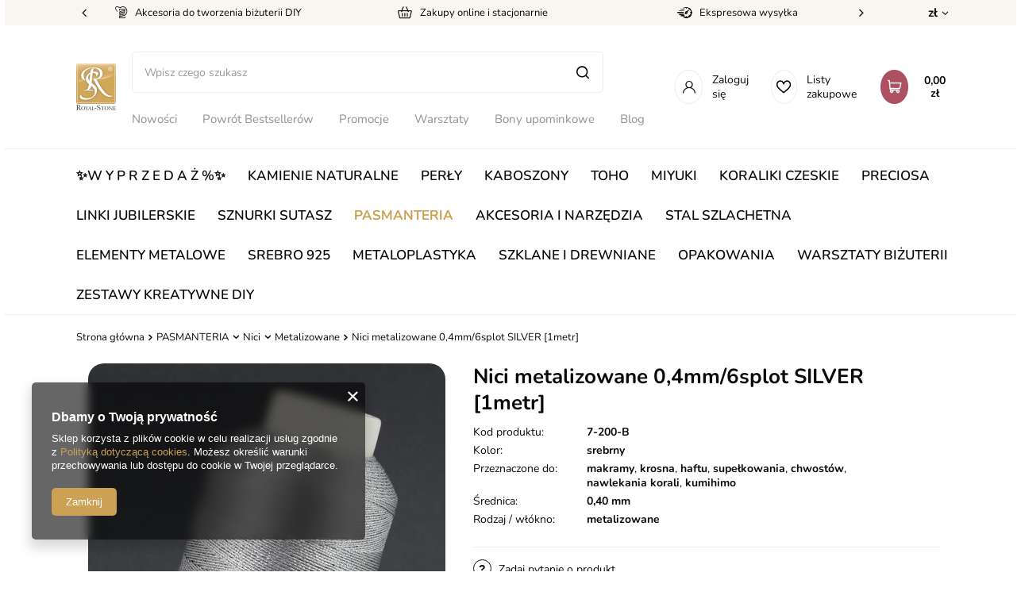

--- FILE ---
content_type: text/html; charset=utf-8
request_url: https://royal-stone.pl/pl/products/pasmanteria/nici/metalizowane/nici-metalizowane-0-4mm-6splot-silver-1metr-43925.html
body_size: 29250
content:
<!DOCTYPE html>
<html lang="pl" class="--vat --gross " ><head><meta name='viewport' content='user-scalable=no, initial-scale = 1.0, maximum-scale = 1.0, width=device-width, viewport-fit=cover'/> <link rel="preload" crossorigin="anonymous" as="font" href="/gfx/custom/fontello.woff?v=2"><meta http-equiv="Content-Type" content="text/html; charset=utf-8"><meta http-equiv="X-UA-Compatible" content="IE=edge"><title>royal-stone.pl</title><meta name="keywords" content=""><meta name="description" content="royal-stone.pl"><link rel="icon" href="/gfx/pol/favicon.ico"><meta name="theme-color" content="#CCA154"><meta name="msapplication-navbutton-color" content="#CCA154"><meta name="apple-mobile-web-app-status-bar-style" content="#CCA154"><link rel="stylesheet" type="text/css" href="/gfx/pol/style.css.gzip?r=1761051250"><link rel="stylesheet" type="text/css" href="/gfx/pol/projector_style.css.gzip?r=1761051251"><script>var app_shop={urls:{prefix:'data="/gfx/'.replace('data="', '')+'pol/',graphql:'/graphql/v1/'},vars:{priceType:'gross',priceTypeVat:true,productDeliveryTimeAndAvailabilityWithBasket:false,geoipCountryCode:'US',},txt:{priceTypeText:' brutto',},fn:{},fnrun:{},files:[],graphql:{}};const getCookieByName=(name)=>{const value=`; ${document.cookie}`;const parts = value.split(`; ${name}=`);if(parts.length === 2) return parts.pop().split(';').shift();return false;};if(getCookieByName('freeeshipping_clicked')){document.documentElement.classList.remove('--freeShipping');}if(getCookieByName('rabateCode_clicked')){document.documentElement.classList.remove('--rabateCode');}</script><meta name="robots" content="index,follow"><meta name="rating" content="general"><meta name="Author" content="royal-stone.pl na bazie IdoSell (www.idosell.com/shop).">
<!-- Begin LoginOptions html -->

<style>
#client_new_social .service_item[data-name="service_Apple"]:before, 
#cookie_login_social_more .service_item[data-name="service_Apple"]:before,
.oscop_contact .oscop_login__service[data-service="Apple"]:before {
    display: block;
    height: 2.6rem;
    content: url('/gfx/standards/apple.svg?r=1743165583');
}
.oscop_contact .oscop_login__service[data-service="Apple"]:before {
    height: auto;
    transform: scale(0.8);
}
#client_new_social .service_item[data-name="service_Apple"]:has(img.service_icon):before,
#cookie_login_social_more .service_item[data-name="service_Apple"]:has(img.service_icon):before,
.oscop_contact .oscop_login__service[data-service="Apple"]:has(img.service_icon):before {
    display: none;
}
</style>

<!-- End LoginOptions html -->

<!-- Open Graph -->
<meta property="og:type" content="website"><meta property="og:url" content="https://royal-stone.pl/pl/products/pasmanteria/nici/metalizowane/nici-metalizowane-0-4mm-6splot-silver-1metr-43925.html
"><meta property="og:title" content="Nici metalizowane 0,4mm/6splot SILVER [1metr]"><meta property="og:site_name" content="royal-stone.pl"><meta property="og:locale" content="pl_PL"><meta property="og:image" content="https://royal-stone.pl/hpeciai/2c97c02616663e158862b63afedc9583/pol_pl_Nici-metalizowane-0-4mm-6splot-SILVER-1metr-43925_1.jpg"><meta property="og:image:width" content="450"><meta property="og:image:height" content="450"><script >
window.dataLayer = window.dataLayer || [];
window.gtag = function gtag() {
dataLayer.push(arguments);
}
gtag('consent', 'default', {
'ad_storage': 'denied',
'analytics_storage': 'denied',
'ad_personalization': 'denied',
'ad_user_data': 'denied',
'wait_for_update': 500
});

gtag('set', 'ads_data_redaction', true);
</script><script  class='google_consent_mode_update'>
gtag('consent', 'update', {
'ad_storage': 'granted',
'analytics_storage': 'granted',
'ad_personalization': 'granted',
'ad_user_data': 'granted'
});
</script>
<!-- End Open Graph -->

<link rel="canonical" href="https://royal-stone.pl/pl/products/pasmanteria/nici/metalizowane/nici-metalizowane-0-4mm-6splot-silver-1metr-43925.html" />

                <!-- Global site tag (gtag.js) -->
                <script  async src="https://www.googletagmanager.com/gtag/js?id=G-QPTNC2MT7E"></script>
                <script >
                    window.dataLayer = window.dataLayer || [];
                    window.gtag = function gtag(){dataLayer.push(arguments);}
                    gtag('js', new Date());
                    
                    gtag('config', 'G-QPTNC2MT7E');

                </script>
                <link rel="stylesheet" type="text/css" href="/data/designs/62163ece9e70d9.09873831_220/gfx/pol/custom.css.gzip?r=1762435771">            <!-- Google Tag Manager -->
                    <script >(function(w,d,s,l,i){w[l]=w[l]||[];w[l].push({'gtm.start':
                    new Date().getTime(),event:'gtm.js'});var f=d.getElementsByTagName(s)[0],
                    j=d.createElement(s),dl=l!='dataLayer'?'&l='+l:'';j.async=true;j.src=
                    'https://www.googletagmanager.com/gtm.js?id='+i+dl;f.parentNode.insertBefore(j,f);
                    })(window,document,'script','dataLayer','GTM-5VFJG3K');</script>
            <!-- End Google Tag Manager -->
<!-- Begin additional html or js -->


<!--4|1|2-->

  <!-- GetResponse Analytics -->
  <script type="text/javascript">
      
  (function(m, o, n, t, e, r, _){
          m['__GetResponseAnalyticsObject'] = e;m[e] = m[e] || function() {(m[e].q = m[e].q || []).push(arguments)};
          r = o.createElement(n);_ = o.getElementsByTagName(n)[0];r.async = 1;r.src = t;r.setAttribute('crossorigin', 'use-credentials');_.parentNode .insertBefore(r, _);
      })(window, document, 'script', 'https://an.gr-wcon.com/script/4defe3fe-a0cc-48f4-9539-ccefc2a62766/ga.js', 'GrTracking');


  </script>
  <!-- End GetResponse Analytics -->

<!--6|1|2-->
<script>
    window.grClientData = {
        orderId: '',
        orderNumber: '',
        orderWebhookUrl: 'https://idosell.getresponse.com/webhook/frontend/10130/1',
        cartWebhookUrl: 'https://idosell.getresponse.com/webhook/frontend/10130/1',
        getresponseShopId: 'nfhcS'
    };

    (function(w, d, s, u) {
        var js = d.createElement(s);
        js.async = true;
        js.src = u;
        var fjs = d.getElementsByTagName(s)[0];
        fjs.parentNode.insertBefore(js, fjs);
    })(window, document, 'script', 'https://eu-idosell.gr-cdn.com/main.js');
</script>
<!--7|1|3| modified: 2025-10-23 10:41:37-->
<script type="text/javascript">
    (function(c,l,a,r,i,t,y){
        c[a]=c[a]||function(){(c[a].q=c[a].q||[]).push(arguments)};
        t=l.createElement(r);t.async=1;t.src="https://www.clarity.ms/tag/"+i;
        y=l.getElementsByTagName(r)[0];y.parentNode.insertBefore(t,y);
    })(window, document, "clarity", "script", "ttilr047t6");
</script>

<!-- End additional html or js -->
                <script>
                if (window.ApplePaySession && window.ApplePaySession.canMakePayments()) {
                    var applePayAvailabilityExpires = new Date();
                    applePayAvailabilityExpires.setTime(applePayAvailabilityExpires.getTime() + 2592000000); //30 days
                    document.cookie = 'applePayAvailability=yes; expires=' + applePayAvailabilityExpires.toUTCString() + '; path=/;secure;'
                    var scriptAppleJs = document.createElement('script');
                    scriptAppleJs.src = "/ajax/js/apple.js?v=3";
                    if (document.readyState === "interactive" || document.readyState === "complete") {
                          document.body.append(scriptAppleJs);
                    } else {
                        document.addEventListener("DOMContentLoaded", () => {
                            document.body.append(scriptAppleJs);
                        });  
                    }
                } else {
                    document.cookie = 'applePayAvailability=no; path=/;secure;'
                }
                </script>
                <script>
            var paypalScriptLoaded = null;
            var paypalScript = null;
            
            async function attachPaypalJs() {
                return new Promise((resolve, reject) => {
                    if (!paypalScript) {
                        paypalScript = document.createElement('script');
                        paypalScript.async = true;
                        paypalScript.setAttribute('data-namespace', "paypal_sdk");
                        paypalScript.setAttribute('data-partner-attribution-id', "IAIspzoo_Cart_PPCP");
                        paypalScript.addEventListener("load", () => {
                        paypalScriptLoaded = true;
                            resolve({status: true});
                        });
                        paypalScript.addEventListener("error", () => {
                            paypalScriptLoaded = true;
                            reject({status: false});
                         });
                        paypalScript.src = "https://www.paypal.com/sdk/js?client-id=AbxR9vIwE1hWdKtGu0gOkvPK2YRoyC9ulUhezbCUWnrjF8bjfwV-lfP2Rze7Bo8jiHIaC0KuaL64tlkD&components=buttons,funding-eligibility&currency=PLN&merchant-id=VFTJ3SB6YKRRW&locale=pl_PL";
                        if (document.readyState === "interactive" || document.readyState === "complete") {
                            document.body.append(paypalScript);
                        } else {
                            document.addEventListener("DOMContentLoaded", () => {
                                document.body.append(paypalScript);
                            });  
                        }                                              
                    } else {
                        if (paypalScriptLoaded) {
                            resolve({status: true});
                        } else {
                            paypalScript.addEventListener("load", () => {
                                paypalScriptLoaded = true;
                                resolve({status: true});                            
                            });
                            paypalScript.addEventListener("error", () => {
                                paypalScriptLoaded = true;
                                reject({status: false});
                            });
                        }
                    }
                });
            }
            </script>
                <script>
                attachPaypalJs().then(() => {
                    let paypalEligiblePayments = [];
                    let payPalAvailabilityExpires = new Date();
                    payPalAvailabilityExpires.setTime(payPalAvailabilityExpires.getTime() + 86400000); //1 day
                    if (typeof(paypal_sdk) != "undefined") {
                        for (x in paypal_sdk.FUNDING) {
                            var buttonTmp = paypal_sdk.Buttons({
                                fundingSource: x.toLowerCase()
                            });
                            if (buttonTmp.isEligible()) {
                                paypalEligiblePayments.push(x);
                            }
                        }
                    }
                    if (paypalEligiblePayments.length > 0) {
                        document.cookie = 'payPalAvailability_PLN=' + paypalEligiblePayments.join(",") + '; expires=' + payPalAvailabilityExpires.toUTCString() + '; path=/; secure';
                        document.cookie = 'paypalMerchant=VFTJ3SB6YKRRW; expires=' + payPalAvailabilityExpires.toUTCString() + '; path=/; secure';
                    } else {
                        document.cookie = 'payPalAvailability_PLN=-1; expires=' + payPalAvailabilityExpires.toUTCString() + '; path=/; secure';
                    }
                });
                </script><script src="/data/gzipFile/expressCheckout.js.gz"></script><link rel="preload" as="image" href="/hpeciai/074223117001605249c0ae3adcbaf6e3/pol_pm_Nici-metalizowane-0-4mm-6splot-SILVER-1metr-43925_1.jpg"><style>
								#main_banner1.skeleton .main_slider__item > a {
									padding-top: calc(300/400* 100%);
								}
								@media (min-width: 757px) {#main_banner1.skeleton .main_slider__item > a {
									padding-top: calc(700/930* 100%);
								}}
								@media (min-width: 979px) {#main_banner1.skeleton .main_slider__item > a {
									padding-top: calc(600/1920* 100%);
								}}
								#main_banner1 .main_slider__item > a.loading {
									padding-top: calc(300/400* 100%);
								}
								@media (min-width: 757px) {#main_banner1 .main_slider__item > a.loading {
									padding-top: calc(700/930* 100%);
								}}
								@media (min-width: 979px) {#main_banner1 .main_slider__item > a.loading {
									padding-top: calc(600/1920* 100%);
								}}
							</style><style>
									#photos_slider[data-skeleton] .photos__link:before {
										padding-top: calc(450/450* 100%);
									}
									@media (min-width: 979px) {.photos__slider[data-skeleton] .photos__figure:not(.--nav):first-child .photos__link {
										max-height: 450px;
									}}
								</style></head><body><script>
					var script = document.createElement('script');
					script.src = app_shop.urls.prefix + 'envelope.js.gzip';

					document.getElementsByTagName('body')[0].insertBefore(script, document.getElementsByTagName('body')[0].firstChild);
				</script><div id="container" class="projector_page container max-width-1200"><header class=" commercial_banner"><div id="menu_buttons" class="menu_buttons"><div class="menu_buttons_sub"><div class="menu_button_wrapper"><div class="top_strip__element --accesories">
    <span class="top_strip__icon_holder">
        <i class="icon-new-spool"></i>
    </span>
    <span class="top_strip__title">Akcesoria do tworzenia biżuterii DIY</span>
</div></div><div class="menu_button_wrapper"><div class="top_strip__element --accesories">
    <span class="top_strip__icon_holder">
        <i class="icon-new-box-top"></i>
    </span>
    <span class="top_strip__title">Zakupy online i stacjonarnie</span>
</div></div><div class="menu_button_wrapper"><div class="top_strip__element --clock">
    <span class="top_strip__icon_holder">
        <i class="icon-new-clock"></i>
    </span>
    <span class="top_strip__title">Ekspresowa wysyłka</span>
</div></div><div class="menu_button_wrapper"><div class="top_strip__element --delivery">
    <span class="top_strip__icon_holder">
        <i class="icon-new-globe-top"></i>
    </span>
    <span class="top_strip__title">Wysyłka za granicę</span>
</div></div><div class="menu_button_wrapper"><div class="top_strip__element --return">
    <span class="top_strip__icon_holder">
        <i class="icon-new-return"></i>
    </span>
    <span class="top_strip__title">14 dni na zwrot</span>
</div></div><div class="menu_button_wrapper"><a class="top_strip__element --return" href="https://royal-stone.yourtechnicaldomain.com/pl/cms/royal-stone-club-52.html" target="">
    <span class="top_strip__icon_holder">
        <i class="icon-new-crown-top"></i>
    </span>
    <span class="top_strip__title">Zapytaj o rabat VIP</span>
</a>
</div></div><div class="open_trigger"><span class="d-none d-md-inline-block flag_txt">zł</span><div class="menu_settings_wrapper d-md-none"><div class="menu_settings_inline"><div class="menu_settings_header">
										Język i waluta: 
									</div><div class="menu_settings_content"><span class="menu_settings_flag flag flag_pol"></span><strong class="menu_settings_value"><span class="menu_settings_language">pl</span><span> | </span><span class="menu_settings_currency">zł</span></strong></div></div><div class="menu_settings_inline"><div class="menu_settings_header">
										Dostawa do: 
									</div><div class="menu_settings_content"><strong class="menu_settings_value">Polska</strong></div></div></div><i class="icon-angle-down d-none d-md-inline-block"></i></div><form action="https://royal-stone.pl/pl/settings.html" method="post"><ul class="bg_alter"><li><div class="form-group"><label for="menu_settings_curr">Waluta</label><div class="select-after"><select class="form-control" name="curr" id="menu_settings_curr"><option value="PLN" selected>zł</option><option value="EUR">€ (1 zł = 0.2368€)
																	</option></select></div></div><div class="form-group"><label for="menu_settings_country">Dostawa do</label><div class="select-after"><select class="form-control" name="country" id="menu_settings_country"><option value="1143020016">Austria</option><option value="1143020022">Belgia</option><option value="1143020033">Bułgaria</option><option value="1143020038">Chorwacja</option><option value="1143020041">Czechy</option><option value="1143020042">Dania</option><option value="1143020051">Estonia</option><option value="1143020056">Finlandia</option><option value="1143020057">Francja</option><option value="1143020062">Grecja</option><option value="1143020075">Hiszpania</option><option value="1143020076">Holandia</option><option value="1143020083">Irlandia</option><option value="1143020116">Litwa</option><option value="1143020118">Łotwa</option><option value="1143020117">Luksemburg</option><option value="1143020143">Niemcy</option><option selected value="1143020003">Polska</option><option value="1143020163">Portugalia</option><option value="1143020169">Rumunia</option><option value="1143020182">Słowacja</option><option value="1143020183">Słowenia</option><option value="1143020193">Szwecja</option><option value="1143020217">Węgry (Hungary)</option><option value="1143020218">Wielka Brytania</option><option value="1143020220">Włochy (Italia)</option></select></div></div></li><li class="buttons"><button class="btn --solid --large" type="submit">
										Zastosuj zmiany
									</button></li></ul></form></div><script class="ajaxLoad">
                app_shop.vars.vat_registered = "true";
                app_shop.vars.currency_format = "###,##0.00";
                
                    app_shop.vars.currency_before_value = false;
                
                    app_shop.vars.currency_space = true;
                
                app_shop.vars.symbol = "zł";
                app_shop.vars.id= "PLN";
                app_shop.vars.baseurl = "http://royal-stone.pl/";
                app_shop.vars.sslurl= "https://royal-stone.pl/";
                app_shop.vars.curr_url= "%2Fpl%2Fproducts%2Fpasmanteria%2Fnici%2Fmetalizowane%2Fnici-metalizowane-0-4mm-6splot-silver-1metr-43925.html";
                

                var currency_decimal_separator = ',';
                var currency_grouping_separator = ' ';

                
                    app_shop.vars.blacklist_extension = ["exe","com","swf","js","php"];
                
                    app_shop.vars.blacklist_mime = ["application/javascript","application/octet-stream","message/http","text/javascript","application/x-deb","application/x-javascript","application/x-shockwave-flash","application/x-msdownload"];
                
                    app_shop.urls.contact = "/pl/contact.html";
                </script><div id="viewType" style="display:none"></div><div id="logo" class="d-flex align-items-center"><a href="/" target="_self"><img src="/data/gfx/mask/pol/logo_1_big.jpg" alt="Royal-stone" width="200" height="235"></a></div><form action="https://royal-stone.pl/pl/search.html" method="get" id="menu_search" class="menu_search"><a href="#showSearchForm" class="menu_search__mobile"></a><div class="menu_search__block"><div class="menu_search__item --input"><input class="menu_search__input" type="text" name="text" autocomplete="off" placeholder="Wpisz czego szukasz"><button class="menu_search__submit" type="submit"></button></div><div class="menu_search__item --results search_result"></div></div></form><div id="menu_settings" class="align-items-center justify-content-center justify-content-lg-end"><div class="open_trigger"><span class="d-none d-md-inline-block flag_txt">zł</span><div class="menu_settings_wrapper d-md-none"><div class="menu_settings_inline"><div class="menu_settings_header">
										Język i waluta: 
									</div><div class="menu_settings_content"><span class="menu_settings_flag flag flag_pol"></span><strong class="menu_settings_value"><span class="menu_settings_language">pl</span><span> | </span><span class="menu_settings_currency">zł</span></strong></div></div><div class="menu_settings_inline"><div class="menu_settings_header">
										Dostawa do: 
									</div><div class="menu_settings_content"><strong class="menu_settings_value">Polska</strong></div></div></div><i class="icon-angle-down d-none d-md-inline-block"></i></div><form action="https://royal-stone.pl/pl/settings.html" method="post"><ul class="bg_alter"><li><div class="form-group"><label for="menu_settings_curr">Waluta</label><div class="select-after"><select class="form-control" name="curr" id="menu_settings_curr"><option value="PLN" selected>zł</option><option value="EUR">€ (1 zł = 0.2368€)
																	</option></select></div></div><div class="form-group"><label for="menu_settings_country">Dostawa do</label><div class="select-after"><select class="form-control" name="country" id="menu_settings_country"><option value="1143020016">Austria</option><option value="1143020022">Belgia</option><option value="1143020033">Bułgaria</option><option value="1143020038">Chorwacja</option><option value="1143020041">Czechy</option><option value="1143020042">Dania</option><option value="1143020051">Estonia</option><option value="1143020056">Finlandia</option><option value="1143020057">Francja</option><option value="1143020062">Grecja</option><option value="1143020075">Hiszpania</option><option value="1143020076">Holandia</option><option value="1143020083">Irlandia</option><option value="1143020116">Litwa</option><option value="1143020118">Łotwa</option><option value="1143020117">Luksemburg</option><option value="1143020143">Niemcy</option><option selected value="1143020003">Polska</option><option value="1143020163">Portugalia</option><option value="1143020169">Rumunia</option><option value="1143020182">Słowacja</option><option value="1143020183">Słowenia</option><option value="1143020193">Szwecja</option><option value="1143020217">Węgry (Hungary)</option><option value="1143020218">Wielka Brytania</option><option value="1143020220">Włochy (Italia)</option></select></div></div></li><li class="buttons"><button class="btn --solid --large" type="submit">
										Zastosuj zmiany
									</button></li></ul></form><div id="menu_additional"><a class="account_link" href="https://royal-stone.pl/pl/login.html">
									
									Zaloguj się
								</a><div class="shopping_list_top" data-empty="true"><a href="https://royal-stone.pl/pl/shoppinglist" class="wishlist_link slt_link">Listy zakupowe</a><div class="slt_lists"><ul class="slt_lists__nav"><li class="slt_lists__nav_item" data-list_skeleton="true" data-list_id="true" data-shared="true"><a class="slt_lists__nav_link" data-list_href="true"><span class="slt_lists__nav_name" data-list_name="true"></span><span class="slt_lists__count" data-list_count="true">0</span></a></li></ul><span class="slt_lists__empty">Dodaj do nich produkty, które lubisz i chcesz kupić później.</span></div></div></div></div><div class="shopping_list_top_mobile d-none" data-empty="true"><a href="https://royal-stone.pl/pl/shoppinglist" class="sltm_link"></a></div><div class="sl_choose sl_dialog"><div class="sl_choose__wrapper sl_dialog__wrapper p-4 p-md-5"><div class="sl_choose__item --top sl_dialog_close mb-2"><strong class="sl_choose__label">Zapisz na liście zakupowej</strong></div><div class="sl_choose__item --lists" data-empty="true"><div class="sl_choose__list f-group --radio m-0 d-md-flex align-items-md-center justify-content-md-between" data-list_skeleton="true" data-list_id="true" data-shared="true"><input type="radio" name="add" class="sl_choose__input f-control" id="slChooseRadioSelect" data-list_position="true"><label for="slChooseRadioSelect" class="sl_choose__group_label f-label py-4" data-list_position="true"><span class="sl_choose__sub d-flex align-items-center"><span class="sl_choose__name" data-list_name="true"></span><span class="sl_choose__count" data-list_count="true">0</span></span></label><button type="button" class="sl_choose__button --desktop btn --solid">Zapisz</button></div></div><div class="sl_choose__item --create sl_create mt-4"><a href="#new" class="sl_create__link  align-items-center">Stwórz nową listę zakupową</a><form class="sl_create__form align-items-center"><div class="sl_create__group f-group --small mb-0"><input type="text" class="sl_create__input f-control" required="required"><label class="sl_create__label f-label">Nazwa nowej listy</label></div><button type="submit" class="sl_create__button btn --solid ml-2 ml-md-3">Utwórz listę</button></form></div><div class="sl_choose__item --mobile mt-4 d-flex justify-content-center d-md-none"><button class="sl_choose__button --mobile btn --solid --large">Zapisz</button></div></div></div><div class="mobile_icons d-flex d-md-none"><a class="mobile_icons__login d-flex justify-content-center align-items-center" href="https://royal-stone.pl/pl/login.html"></a><a href="https://royal-stone.pl/pl/shoppinglist" class="mobile_icons__wishlist d-flex justify-content-center align-items-center"></a></div><div id="menu_basket" class="topBasket"><a class="topBasket__sub" href="/basketedit.php"><span class="badge badge-info"></span><strong class="topBasket__price">0,00 zł</strong></a><div class="topBasket__details --products" style="display: none;"><div class="topBasket__block --labels"><label class="topBasket__item --name">Produkt</label><label class="topBasket__item --sum">Ilość</label><label class="topBasket__item --prices">Cena</label></div><div class="topBasket__block --products"></div><div class="topBasket__block --oneclick topBasket_oneclick" data-lang="pol"><div class="topBasket_oneclick__label"><span class="topBasket_oneclick__text --fast">Szybkie zakupy <strong>1-Click</strong></span><span class="topBasket_oneclick__text --registration"> (bez rejestracji)</span></div><div class="topBasket_oneclick__items"><span class="topBasket_oneclick__item --paypal" title="PayPal"><img class="topBasket_oneclick__icon" src="/panel/gfx/payment_forms/236.png" alt="PayPal"></span></div></div></div><div class="topBasket__details --shipping" style="display: none;"><span class="topBasket__name">Koszt dostawy od</span><span id="shipppingCost"></span></div></div><nav id="menu_categories3"><button type="button" class="navbar-toggler"><i class="icon-reorder"></i></button><div class="navbar-collapse --menu3" id="menu_navbar3"><ul class="navbar-nav mx-md-n2"><li class="nav-item" data-ni="103"><a  href="/pl/menu/nowosci-971.html" target="_self" title="Nowości" class="nav-link" >Nowości</a></li><li class="nav-item" data-ni="926"><a  href="https://royal-stone.pl/pl/menu/powrot-bestsellerow-970.html" target="_self" title="Powrót Bestsellerów" class="nav-link" >Powrót Bestsellerów</a></li><li class="nav-item" data-ni="104"><a  href="/pl/promotions/promocja.html" target="_self" title="Promocje" class="nav-link" >Promocje</a></li><li class="nav-item" data-ni="296"><a  href="/pl/menu/warsztaty-bizuterii-454.html" target="_self" title="Warsztaty" class="nav-link" >Warsztaty</a></li><li class="nav-item" data-ni="299"><a  href="/pl/menu/bony-upominkowe-299.html" target="_self" title="Bony upominkowe" class="nav-link" >Bony upominkowe</a></li><li class="nav-item" data-ni="297"><a  href="https://blog.royal-stone.pl/" target="_blank" title="Blog" class="nav-link" >Blog</a></li><li class="nav-item" data-ni="298"><a  href="/pl/cms/mapa-sklepow-45.html" target="_self" title="Sklepy stacjonarne" class="nav-link" >Sklepy stacjonarne</a></li></ul></div></nav><nav id="menu_categories"><button type="button" class="navbar-toggler"><i class="icon-reorder"></i></button><div class="navbar-collapse --menu1" id="menu_navbar"><ul class="navbar-nav mx-md-n2"><li class="nav-item"><a  href="/pl/menu/-w-y-p-r-z-e-d-a-z-973.html" target="_self" title="✨W Y P R Z E D A Ż  %✨" class="nav-link" >✨W Y P R Z E D A Ż  %✨</a></li><li class="nav-item"><a  href="/pl/menu/kamienie-naturalne-358.html" target="_self" title="KAMIENIE NATURALNE" class="nav-link" >KAMIENIE NATURALNE</a><ul class="navbar-subnav"><li class="nav-item d-md-none big-res-del"><a class="nav-link" target="_self" href="/pl/menu/kamienie-naturalne-358.html">
                                                Pokaż wszystkie
                                            </a></li><li class="nav-item empty"><a class="nav-link" href="/pl/menu/kamienie-naturalne/-kamienie-drobne-1-4mm-417.html" target="_self">❇︎ Kamienie drobne 1-4mm ❇︎</a></li><li class="nav-item empty"><a class="nav-link" href="https://royal-stone.pl/pl/menu/kamienie-naturalne/agat-419.html" target="_self">❇︎ Agat kamień o unikalnych wzorach ❇︎</a></li><li class="nav-item empty"><a class="nav-link" href="https://royal-stone.pl/pl/menu/kamienie-naturalne/ametyst-467.html" target="_self">❇︎ Ametyst fioletowy kamień do biżuterii ❇︎</a></li><li class="nav-item empty"><a class="nav-link" href="https://royal-stone.pl/pl/menu/kamienie-naturalne/hematyt-416.html" target="_self">❇︎ Hematyt kamień energii ❇︎</a></li><li class="nav-item empty"><a class="nav-link" href="https://royal-stone.pl/pl/menu/kamienie-naturalne/kamien-ksiezycowy-573.html" target="_self">❇︎ Kamień księżycowy minerał z blaskiem księżyca ❇︎</a></li><li class="nav-item empty"><a class="nav-link" href="https://royal-stone.pl/pl/menu/kamienie-naturalne/lapis-lazuli-401.html" target="_self">❇︎ Lapis lazuli niebieski kamień ozdobny ❇︎</a></li><li class="nav-item empty"><a class="nav-link" href="https://royal-stone.pl/pl/menu/kamienie-naturalne/turmalin-577.html" target="_self">❇︎ Turmalin czarny kamień ochronny ❇︎</a></li><li class="nav-item empty"><a class="nav-link" href="/pl/menu/kamienie-naturalne/agat-419.html" target="_self">Agat</a></li><li class="nav-item empty"><a class="nav-link" href="/pl/menu/kamienie-naturalne/akwamaryn-397.html" target="_self">Akwamaryn</a></li><li class="nav-item empty"><a class="nav-link" href="/pl/menu/kamienie-naturalne/amazonit-533.html" target="_self">Amazonit</a></li><li class="nav-item empty"><a class="nav-link" href="/pl/menu/kamienie-naturalne/ametryn-698.html" target="_self">Ametryn</a></li><li class="nav-item empty"><a class="nav-link" href="/pl/menu/kamienie-naturalne/ametyst-467.html" target="_self">Ametyst</a></li><li class="nav-item empty"><a class="nav-link" href="/pl/menu/kamienie-naturalne/amonit-559.html" target="_self">Amonit</a></li><li class="nav-item empty"><a class="nav-link" href="/pl/menu/kamienie-naturalne/angelit-930.html" target="_self">Angelit</a></li><li class="nav-item empty"><a class="nav-link" href="/pl/menu/kamienie-naturalne/apatyt-529.html" target="_self">Apatyt</a></li><li class="nav-item empty"><a class="nav-link" href="/pl/menu/kamienie-naturalne/awenturyn-651.html" target="_self">Awenturyn</a></li><li class="nav-item empty"><a class="nav-link" href="/pl/menu/kamienie-naturalne/azuryt-984.html" target="_self">Azuryt</a></li><li class="nav-item empty"><a class="nav-link" href="/pl/menu/kamienie-naturalne/biotyt-904.html" target="_self">Biotyt</a></li><li class="nav-item empty"><a class="nav-link" href="/pl/menu/kamienie-naturalne/bronzyt-400.html" target="_self">Bronzyt</a></li><li class="nav-item empty"><a class="nav-link" href="/pl/menu/kamienie-naturalne/bursztyn-924.html" target="_self">Bursztyn</a></li><li class="nav-item empty"><a class="nav-link" href="/pl/menu/kamienie-naturalne/chalcedon-427.html" target="_self">Chalcedon</a></li><li class="nav-item empty"><a class="nav-link" href="/pl/menu/kamienie-naturalne/chryzokola-615.html" target="_self">Chryzokola</a></li><li class="nav-item empty"><a class="nav-link" href="/pl/menu/kamienie-naturalne/chryzopraz-506.html" target="_self">Chryzopraz</a></li><li class="nav-item empty"><a class="nav-link" href="/pl/menu/kamienie-naturalne/cyrkonia-687.html" target="_self">Cyrkonia</a></li><li class="nav-item empty"><a class="nav-link" href="/pl/menu/kamienie-naturalne/cytryn-413.html" target="_self">Cytryn</a></li><li class="nav-item empty"><a class="nav-link" href="/pl/menu/kamienie-naturalne/czaroit-542.html" target="_self">Czaroit</a></li><li class="nav-item empty"><a class="nav-link" href="/pl/menu/kamienie-naturalne/diopsyd-624.html" target="_self">Diopsyd</a></li><li class="nav-item empty"><a class="nav-link" href="/pl/menu/kamienie-naturalne/drewno-skamieniale-983.html" target="_self">Drewno skamieniałe</a></li><li class="nav-item empty"><a class="nav-link" href="/pl/menu/kamienie-naturalne/dumortieryt-582.html" target="_self">Dumortieryt</a></li><li class="nav-item empty"><a class="nav-link" href="/pl/menu/kamienie-naturalne/epidot-786.html" target="_self">Epidot</a></li><li class="nav-item empty"><a class="nav-link" href="/pl/menu/kamienie-naturalne/fluoryt-585.html" target="_self">Fluoryt</a></li><li class="nav-item empty"><a class="nav-link" href="/pl/menu/kamienie-naturalne/fosfosyderyt-739.html" target="_self">Fosfosyderyt</a></li><li class="nav-item empty"><a class="nav-link" href="/pl/menu/kamienie-naturalne/fossil-532.html" target="_self">Fossil</a></li><li class="nav-item empty"><a class="nav-link" href="/pl/menu/kamienie-naturalne/frenit-556.html" target="_self">Frenit</a></li><li class="nav-item empty"><a class="nav-link" href="/pl/menu/kamienie-naturalne/granat-418.html" target="_self">Granat</a></li><li class="nav-item empty"><a class="nav-link" href="/pl/menu/kamienie-naturalne/heliotrop-986.html" target="_self">Heliotrop</a></li><li class="nav-item empty"><a class="nav-link" href="/pl/menu/kamienie-naturalne/hematyt-416.html" target="_self">Hematyt</a></li><li class="nav-item empty"><a class="nav-link" href="/pl/menu/kamienie-naturalne/herkimer-934.html" target="_self">Herkimer</a></li><li class="nav-item empty"><a class="nav-link" href="/pl/menu/kamienie-naturalne/howlit-359.html" target="_self">Howlit</a></li><li class="nav-item empty"><a class="nav-link" href="/pl/menu/kamienie-naturalne/hypersten-388.html" target="_self">Hypersten</a></li><li class="nav-item empty"><a class="nav-link" href="/pl/menu/kamienie-naturalne/indygo-gabro-merlinit-987.html" target="_self">Indygo gabro (merlinit)</a></li><li class="nav-item empty"><a class="nav-link" href="/pl/menu/kamienie-naturalne/iolit-468.html" target="_self">Iolit</a></li><li class="nav-item empty"><a class="nav-link" href="/pl/menu/kamienie-naturalne/jadeit-484.html" target="_self">Jadeit</a></li><li class="nav-item empty"><a class="nav-link" href="/pl/menu/kamienie-naturalne/jaspis-402.html" target="_self">Jaspis</a></li><li class="nav-item empty"><a class="nav-link" href="/pl/menu/kamienie-naturalne/jaspis-cesarski-520.html" target="_self">Jaspis cesarski</a></li><li class="nav-item empty"><a class="nav-link" href="/pl/menu/kamienie-naturalne/kalcyt-561.html" target="_self">Kalcyt</a></li><li class="nav-item empty"><a class="nav-link" href="/pl/menu/kamienie-naturalne/kamien-ksiezycowy-573.html" target="_self">Kamień księżycowy</a></li><li class="nav-item empty"><a class="nav-link" href="/pl/menu/kamienie-naturalne/kamien-sloneczny-480.html" target="_self">Kamień słoneczny</a></li><li class="nav-item empty"><a class="nav-link" href="/pl/menu/kamienie-naturalne/karneol-469.html" target="_self">Karneol</a></li><li class="nav-item empty"><a class="nav-link" href="/pl/menu/kamienie-naturalne/koral-534.html" target="_self">Koral</a></li><li class="nav-item empty"><a class="nav-link" href="/pl/menu/kamienie-naturalne/krysztal-gorski-414.html" target="_self">Kryształ górski</a></li><li class="nav-item empty"><a class="nav-link" href="/pl/menu/kamienie-naturalne/kunzyt-489.html" target="_self">Kunzyt</a></li><li class="nav-item empty"><a class="nav-link" href="/pl/menu/kamienie-naturalne/kwarc-dymny-425.html" target="_self">Kwarc dymny</a></li><li class="nav-item empty"><a class="nav-link" href="/pl/menu/kamienie-naturalne/kwarc-rozowy-403.html" target="_self">Kwarc różowy</a></li><li class="nav-item empty"><a class="nav-link" href="/pl/menu/kamienie-naturalne/kwarc-tytanowy-370.html" target="_self">Kwarc tytanowy</a></li><li class="nav-item empty"><a class="nav-link" href="/pl/menu/kamienie-naturalne/kwarc-pozostale-423.html" target="_self">Kwarc - pozostałe</a></li><li class="nav-item empty"><a class="nav-link" href="/pl/menu/kamienie-naturalne/kyanit-399.html" target="_self">Kyanit</a></li><li class="nav-item empty"><a class="nav-link" href="/pl/menu/kamienie-naturalne/labradoryt-509.html" target="_self">Labradoryt</a></li><li class="nav-item empty"><a class="nav-link" href="/pl/menu/kamienie-naturalne/lapis-lazuli-401.html" target="_self">Lapis lazuli</a></li><li class="nav-item empty"><a class="nav-link" href="/pl/menu/kamienie-naturalne/larimar-625.html" target="_self">Larimar</a></li><li class="nav-item empty"><a class="nav-link" href="/pl/menu/kamienie-naturalne/larvikit-583.html" target="_self">Larvikit</a></li><li class="nav-item empty"><a class="nav-link" href="/pl/menu/kamienie-naturalne/lawa-535.html" target="_self">Lawa</a></li><li class="nav-item empty"><a class="nav-link" href="/pl/menu/kamienie-naturalne/lepidolit-931.html" target="_self">Lepidolit</a></li><li class="nav-item empty"><a class="nav-link" href="/pl/menu/kamienie-naturalne/malachit-521.html" target="_self">Malachit</a></li><li class="nav-item empty"><a class="nav-link" href="/pl/menu/kamienie-naturalne/masa-perlowa-360.html" target="_self">Masa perłowa</a></li><li class="nav-item empty"><a class="nav-link" href="/pl/menu/kamienie-naturalne/mokait-720.html" target="_self">Mokait</a></li><li class="nav-item empty"><a class="nav-link" href="/pl/menu/kamienie-naturalne/morganit-525.html" target="_self">Morganit</a></li><li class="nav-item empty"><a class="nav-link" href="/pl/menu/kamienie-naturalne/muszla-415.html" target="_self">Muszla</a></li><li class="nav-item empty"><a class="nav-link" href="/pl/menu/kamienie-naturalne/muszla-paua-493.html" target="_self">Muszla Paua</a></li><li class="nav-item empty"><a class="nav-link" href="/pl/menu/kamienie-naturalne/noc-kairu-466.html" target="_self">Noc Kairu</a></li><li class="nav-item empty"><a class="nav-link" href="/pl/menu/kamienie-naturalne/obsydian-597.html" target="_self">Obsydian</a></li><li class="nav-item empty"><a class="nav-link" href="/pl/menu/kamienie-naturalne/onyks-404.html" target="_self">Onyks</a></li><li class="nav-item empty"><a class="nav-link" href="/pl/menu/kamienie-naturalne/opal-628.html" target="_self">Opal</a></li><li class="nav-item empty"><a class="nav-link" href="/pl/menu/kamienie-naturalne/opalit-522.html" target="_self">Opalit</a></li><li class="nav-item empty"><a class="nav-link" href="/pl/menu/kamienie-naturalne/peridot-424.html" target="_self">Peridot</a></li><li class="nav-item empty"><a class="nav-link" href="/pl/menu/kamienie-naturalne/piasek-pustyni-574.html" target="_self">Piasek pustyni</a></li><li class="nav-item empty"><a class="nav-link" href="/pl/menu/kamienie-naturalne/pietersyt-794.html" target="_self">Pietersyt</a></li><li class="nav-item empty"><a class="nav-link" href="/pl/menu/kamienie-naturalne/piryt-369.html" target="_self">Piryt</a></li><li class="nav-item empty"><a class="nav-link" href="/pl/menu/kamienie-naturalne/riolit-688.html" target="_self">Riolit</a></li><li class="nav-item empty"><a class="nav-link" href="/pl/menu/kamienie-naturalne/rodochrozyt-515.html" target="_self">Rodochrozyt</a></li><li class="nav-item empty"><a class="nav-link" href="/pl/menu/kamienie-naturalne/rodonit-650.html" target="_self">Rodonit</a></li><li class="nav-item empty"><a class="nav-link" href="/pl/menu/kamienie-naturalne/rubin-465.html" target="_self">Rubin</a></li><li class="nav-item empty"><a class="nav-link" href="/pl/menu/kamienie-naturalne/sardonyks-716.html" target="_self">Sardonyks</a></li><li class="nav-item empty"><a class="nav-link" href="/pl/menu/kamienie-naturalne/selenit-905.html" target="_self">Selenit</a></li><li class="nav-item empty"><a class="nav-link" href="/pl/menu/kamienie-naturalne/serafinit-735.html" target="_self">Serafinit</a></li><li class="nav-item empty"><a class="nav-link" href="/pl/menu/kamienie-naturalne/serpentynit-674.html" target="_self">Serpentynit</a></li><li class="nav-item empty"><a class="nav-link" href="/pl/menu/kamienie-naturalne/sodalit-620.html" target="_self">Sodalit</a></li><li class="nav-item empty"><a class="nav-link" href="/pl/menu/kamienie-naturalne/spinel-495.html" target="_self">Spinel</a></li><li class="nav-item empty"><a class="nav-link" href="/pl/menu/kamienie-naturalne/sztuczne-imitacje-552.html" target="_self">Sztuczne imitacje</a></li><li class="nav-item empty"><a class="nav-link" href="/pl/menu/kamienie-naturalne/szmaragd-616.html" target="_self">Szmaragd</a></li><li class="nav-item empty"><a class="nav-link" href="/pl/menu/kamienie-naturalne/szmaragd-nilu-613.html" target="_self">Szmaragd Nilu</a></li><li class="nav-item empty"><a class="nav-link" href="/pl/menu/kamienie-naturalne/szafir-500.html" target="_self">Szafir</a></li><li class="nav-item empty"><a class="nav-link" href="/pl/menu/kamienie-naturalne/szungit-785.html" target="_self">Szungit</a></li><li class="nav-item empty"><a class="nav-link" href="/pl/menu/kamienie-naturalne/tanzanit-664.html" target="_self">Tanzanit</a></li><li class="nav-item empty"><a class="nav-link" href="/pl/menu/kamienie-naturalne/terahertz-608.html" target="_self">Terahertz</a></li><li class="nav-item empty"><a class="nav-link" href="/pl/menu/kamienie-naturalne/topaz-426.html" target="_self">Topaz</a></li><li class="nav-item empty"><a class="nav-link" href="/pl/menu/kamienie-naturalne/tsavoryt-976.html" target="_self">Tsavoryt</a></li><li class="nav-item empty"><a class="nav-link" href="/pl/menu/kamienie-naturalne/turkus-662.html" target="_self">Turkus</a></li><li class="nav-item empty"><a class="nav-link" href="/pl/menu/kamienie-naturalne/turmalin-czarny-577.html" target="_self">Turmalin czarny</a></li><li class="nav-item empty"><a class="nav-link" href="/pl/menu/kamienie-naturalne/turmalin-kolorowy-985.html" target="_self">Turmalin kolorowy</a></li><li class="nav-item empty"><a class="nav-link" href="/pl/menu/kamienie-naturalne/tygrysie-bawole-orle-oko-494.html" target="_self">Tygrysie Bawole Orle oko</a></li><li class="nav-item empty"><a class="nav-link" href="/pl/menu/kamienie-naturalne/unakit-614.html" target="_self">Unakit</a></li><li class="nav-item empty"><a class="nav-link" href="/pl/menu/kamienie-naturalne/zoizyt-z-rubinem-683.html" target="_self">Zoizyt z rubinem</a></li><li class="nav-item empty"><a class="nav-link" href="/pl/menu/kamienie-naturalne/kamienie-czerwone-938.html" target="_self">KAMIENIE CZERWONE</a></li><li class="nav-item empty"><a class="nav-link" href="/pl/menu/kamienie-naturalne/kamienie-rozowe-939.html" target="_self">KAMIENIE RÓŻOWE</a></li><li class="nav-item empty"><a class="nav-link" href="/pl/menu/kamienie-naturalne/kamienie-fioletowe-940.html" target="_self">KAMIENIE FIOLETOWE</a></li><li class="nav-item empty"><a class="nav-link" href="/pl/menu/kamienie-naturalne/kamienie-niebieskie-941.html" target="_self">KAMIENIE NIEBIESKIE</a></li><li class="nav-item empty"><a class="nav-link" href="/pl/menu/kamienie-naturalne/kamienie-zielone-942.html" target="_self">KAMIENIE ZIELONE</a></li><li class="nav-item empty"><a class="nav-link" href="/pl/menu/kamienie-naturalne/kamienie-brazowe-943.html" target="_self">KAMIENIE BRĄZOWE</a></li><li class="nav-item empty"><a class="nav-link" href="/pl/menu/kamienie-naturalne/kamienie-czarne-944.html" target="_self">KAMIENIE CZARNE</a></li><li class="nav-item empty"><a class="nav-link" href="/pl/menu/kamienie-naturalne/kamienie-w-mixie-810.html" target="_self">Kamienie w mixie</a></li><li class="banner_nav_menu d-none d-md-flex"></ul></li><li class="nav-item"><a  href="/pl/menu/perly-510.html" target="_self" title="PERŁY" class="nav-link" >PERŁY</a><ul class="navbar-subnav"><li class="nav-item d-md-none big-res-del"><a class="nav-link" target="_self" href="/pl/menu/perly-510.html">
                                                Pokaż wszystkie
                                            </a></li><li class="nav-item empty"><a class="nav-link" href="/pl/menu/perly/perly-slodkowodne-511.html" target="_self">Perły słodkowodne</a></li><li class="nav-item empty"><a class="nav-link" href="/pl/menu/perly/perly-seashell-512.html" target="_self">Perły seashell</a></li><li class="nav-item empty"><a class="nav-link" href="/pl/menu/perly/perly-japonskie-cotton-pearls-590.html" target="_self">Perły japońskie - Cotton pearls</a></li><li class="banner_nav_menu d-none d-md-flex"></ul></li><li class="nav-item"><a  href="/pl/menu/kaboszony-405.html" target="_self" title="KABOSZONY" class="nav-link" >KABOSZONY</a><ul class="navbar-subnav"><li class="nav-item d-md-none big-res-del"><a class="nav-link" target="_self" href="/pl/menu/kaboszony-405.html">
                                                Pokaż wszystkie
                                            </a></li><li class="nav-item empty"><a class="nav-link" href="/pl/menu/kaboszony/kaboszony-z-kamienia-406.html" target="_self">Kaboszony z kamienia</a></li><li class="nav-item empty"><a class="nav-link" href="/pl/menu/kaboszony/kaboszony-z-grafika-438.html" target="_self">Kaboszony z grafiką</a></li><li class="nav-item empty"><a class="nav-link" href="/pl/menu/kaboszony/kaboszony-krysztalowe-460.html" target="_self">Kaboszony kryształowe</a></li><li class="nav-item empty"><a class="nav-link" href="/pl/menu/kaboszony/kaboszony-szklane-gladkie-553.html" target="_self">Kaboszony szklane gładkie</a></li><li class="nav-item empty"><a class="nav-link" href="/pl/menu/kaboszony/kaboszony-akrylowe-487.html" target="_self">Kaboszony akrylowe</a></li><li class="nav-item empty"><a class="nav-link" href="/pl/menu/kaboszony/kaboszony-ceramiczne-560.html" target="_self">Kaboszony ceramiczne</a></li><li class="nav-item empty"><a class="nav-link" href="/pl/menu/kaboszony/kaboszony-perlowe-587.html" target="_self">Kaboszony perłowe</a></li><li class="nav-item empty"><a class="nav-link" href="/pl/menu/kaboszony/kaboszony-lunasoft-604.html" target="_self">Kaboszony Lunasoft</a></li><li class="nav-item empty"><a class="nav-link" href="/pl/menu/kaboszony/kaboszony-z-zywicy-611.html" target="_self">Kaboszony z żywicy</a></li><li class="nav-item empty"><a class="nav-link" href="/pl/menu/kaboszony/kaboszony-kocie-oko-713.html" target="_self">Kaboszony kocie-oko</a></li><li class="banner_nav_menu d-none d-md-flex"></ul></li><li class="nav-item"><a  href="/pl/menu/toho-470.html" target="_self" title="TOHO" class="nav-link" >TOHO</a><ul class="navbar-subnav"><li class="nav-item d-md-none big-res-del"><a class="nav-link" target="_self" href="/pl/menu/toho-470.html">
                                                Pokaż wszystkie
                                            </a></li><li class="nav-item"><a class="nav-link" href="/pl/menu/toho/toho-round-471.html" target="_self">Toho Round</a><ul class="navbar-subsubnav"><li class="nav-item d-md-none big-res-del"><a class="nav-link" target="_self" href="/pl/menu/toho/toho-round-471.html">
                                                                Pokaż wszystkie
                                                            </a></li><li class="nav-item"><a class="nav-link" href="/pl/menu/toho/toho-round/toho-round-6-0-4-0mm-788.html" target="_self">Toho Round 6.0 - 4,0mm</a></li><li class="nav-item"><a class="nav-link" href="/pl/menu/toho/toho-round/toho-round-8-0-3-0mm-472.html" target="_self">Toho Round 8.0 - 3,0mm</a></li><li class="nav-item"><a class="nav-link" href="/pl/menu/toho/toho-round/toho-round-11-0-2-2mm-473.html" target="_self">Toho Round 11.0 - 2,2mm</a></li><li class="nav-item"><a class="nav-link" href="/pl/menu/toho/toho-round/toho-round-15-0-1-5mm-474.html" target="_self">Toho Round 15.0 - 1,5mm</a></li></ul></li><li class="nav-item"><a class="nav-link" href="/pl/menu/toho/toho-bugle-693.html" target="_self">Toho Bugle</a><ul class="navbar-subsubnav"><li class="nav-item d-md-none big-res-del"><a class="nav-link" target="_self" href="/pl/menu/toho/toho-bugle-693.html">
                                                                Pokaż wszystkie
                                                            </a></li><li class="nav-item"><a class="nav-link" href="/pl/menu/toho/toho-bugle/toho-bugle-3-9mm-694.html" target="_self">Toho Bugle #3 - 9mm</a></li><li class="nav-item"><a class="nav-link" href="/pl/menu/toho/toho-bugle/toho-bugle-1-3mm-742.html" target="_self">Toho Bugle #1 - 3mm</a></li></ul></li><li class="nav-item"><a class="nav-link" href="/pl/menu/toho/nici-one-g-476.html" target="_self">Nici One-G</a><ul class="navbar-subsubnav"><li class="nav-item d-md-none big-res-del"><a class="nav-link" target="_self" href="/pl/menu/toho/nici-one-g-476.html">
                                                                Pokaż wszystkie
                                                            </a></li><li class="nav-item"><a class="nav-link" href="/pl/menu/toho/nici-one-g/nici-one-g-46m-477.html" target="_self">Nici One-G - 46m</a></li><li class="nav-item"><a class="nav-link" href="/pl/menu/toho/nici-one-g/nici-one-g-226m-734.html" target="_self">Nici One-G - 226m</a></li></ul></li><li class="banner_nav_menu d-none d-md-flex"></ul></li><li class="nav-item"><a  href="/pl/menu/miyuki-539.html" target="_self" title="MIYUKI" class="nav-link" >MIYUKI</a><ul class="navbar-subnav"><li class="nav-item d-md-none big-res-del"><a class="nav-link" target="_self" href="/pl/menu/miyuki-539.html">
                                                Pokaż wszystkie
                                            </a></li><li class="nav-item empty"><a class="nav-link" href="/pl/menu/miyuki/miyuki-delica-11-0-543.html" target="_self">Miyuki Delica 11.0</a></li><li class="nav-item empty"><a class="nav-link" href="/pl/menu/miyuki/miyuki-tila-550.html" target="_self">Miyuki Tila</a></li><li class="nav-item empty"><a class="nav-link" href="/pl/menu/miyuki/miyuki-bugle-695.html" target="_self">Miyuki Bugle</a></li><li class="nav-item empty"><a class="nav-link" href="/pl/menu/miyuki/nici-miyuki-540.html" target="_self">Nici Miyuki</a></li><li class="nav-item empty"><a class="nav-link" href="/pl/menu/miyuki/cotton-pearls-589.html" target="_self">Cotton Pearls</a></li><li class="banner_nav_menu d-none d-md-flex"></ul></li><li class="nav-item"><a  href="/pl/menu/koraliki-czeskie-391.html" target="_self" title="KORALIKI CZESKIE" class="nav-link" >KORALIKI CZESKIE</a><ul class="navbar-subnav"><li class="nav-item d-md-none big-res-del"><a class="nav-link" target="_self" href="/pl/menu/koraliki-czeskie-391.html">
                                                Pokaż wszystkie
                                            </a></li><li class="nav-item"><a class="nav-link" href="/pl/menu/koraliki-czeskie/fire-polish-395.html" target="_self">Fire Polish</a><ul class="navbar-subsubnav"><li class="nav-item d-md-none big-res-del"><a class="nav-link" target="_self" href="/pl/menu/koraliki-czeskie/fire-polish-395.html">
                                                                Pokaż wszystkie
                                                            </a></li><li class="nav-item"><a class="nav-link" href="/pl/menu/koraliki-czeskie/fire-polish/fire-polish-2mm-745.html" target="_self">Fire Polish 2mm</a></li><li class="nav-item"><a class="nav-link" href="/pl/menu/koraliki-czeskie/fire-polish/fire-polish-3mm-478.html" target="_self">Fire Polish 3mm</a></li><li class="nav-item"><a class="nav-link" href="/pl/menu/koraliki-czeskie/fire-polish/fire-polish-4mm-396.html" target="_self">Fire Polish 4mm</a></li><li class="nav-item"><a class="nav-link" href="/pl/menu/koraliki-czeskie/fire-polish/fire-polish-6mm-612.html" target="_self">Fire Polish 6mm</a></li></ul></li><li class="nav-item"><a class="nav-link" href="/pl/menu/koraliki-czeskie/round-beads-595.html" target="_self">Round Beads</a><ul class="navbar-subsubnav"><li class="nav-item d-md-none big-res-del"><a class="nav-link" target="_self" href="/pl/menu/koraliki-czeskie/round-beads-595.html">
                                                                Pokaż wszystkie
                                                            </a></li><li class="nav-item"><a class="nav-link" href="/pl/menu/koraliki-czeskie/round-beads/round-beads-2mm-784.html" target="_self">Round Beads 2mm</a></li><li class="nav-item"><a class="nav-link" href="/pl/menu/koraliki-czeskie/round-beads/round-beads-3mm-601.html" target="_self">Round Beads 3mm</a></li><li class="nav-item"><a class="nav-link" href="/pl/menu/koraliki-czeskie/round-beads/round-beads-4mm-621.html" target="_self">Round Beads 4mm</a></li><li class="nav-item"><a class="nav-link" href="/pl/menu/koraliki-czeskie/round-beads/round-beads-6mm-596.html" target="_self">Round Beads 6mm</a></li><li class="nav-item"><a class="nav-link" href="/pl/menu/koraliki-czeskie/round-beads/round-beads-8mm-923.html" target="_self">Round Beads 8mm</a></li></ul></li><li class="nav-item"><a class="nav-link" href="/pl/menu/koraliki-czeskie/matubo-seed-bead-483.html" target="_self">Matubo Seed Bead</a><ul class="navbar-subsubnav"><li class="nav-item d-md-none big-res-del"><a class="nav-link" target="_self" href="/pl/menu/koraliki-czeskie/matubo-seed-bead-483.html">
                                                                Pokaż wszystkie
                                                            </a></li><li class="nav-item"><a class="nav-link" href="/pl/menu/koraliki-czeskie/matubo-seed-bead/matubo-seed-beads-8-0-751.html" target="_self">Matubo Seed Beads 8.0</a></li></ul></li><li class="nav-item"><a class="nav-link" href="/pl/menu/koraliki-czeskie/dagger-502.html" target="_self">Dagger</a><ul class="navbar-subsubnav"><li class="nav-item d-md-none big-res-del"><a class="nav-link" target="_self" href="/pl/menu/koraliki-czeskie/dagger-502.html">
                                                                Pokaż wszystkie
                                                            </a></li><li class="nav-item"><a class="nav-link" href="/pl/menu/koraliki-czeskie/dagger/5x16mm-one-hole-546.html" target="_self">5x16mm one hole</a></li><li class="nav-item"><a class="nav-link" href="/pl/menu/koraliki-czeskie/dagger/5x16-two-hole-505.html" target="_self">5x16 two hole</a></li><li class="nav-item"><a class="nav-link" href="/pl/menu/koraliki-czeskie/dagger/3x10mm-504.html" target="_self">3x10mm</a></li></ul></li><li class="nav-item"><a class="nav-link" href="/pl/menu/koraliki-czeskie/les-perles-par-puca-670.html" target="_self">Les Perles par Puca</a><ul class="navbar-subsubnav"><li class="nav-item d-md-none big-res-del"><a class="nav-link" target="_self" href="/pl/menu/koraliki-czeskie/les-perles-par-puca-670.html">
                                                                Pokaż wszystkie
                                                            </a></li><li class="nav-item"><a class="nav-link" href="/pl/menu/koraliki-czeskie/les-perles-par-puca/arcos-par-puca-672.html" target="_self">Arcos par Puca</a></li><li class="nav-item"><a class="nav-link" href="/pl/menu/koraliki-czeskie/les-perles-par-puca/super-kheops-par-puca-700.html" target="_self">Super KhéopS par Puca</a></li><li class="nav-item"><a class="nav-link" href="/pl/menu/koraliki-czeskie/les-perles-par-puca/samos-par-puca-707.html" target="_self">Samos par Puca</a></li><li class="nav-item"><a class="nav-link" href="/pl/menu/koraliki-czeskie/les-perles-par-puca/tinos-par-puca-711.html" target="_self">Tinos par Puca</a></li></ul></li><li class="nav-item"><a class="nav-link" href="/pl/menu/koraliki-czeskie/flowers-kwiatki-547.html" target="_self">Flowers - Kwiatki</a><ul class="navbar-subsubnav"><li class="nav-item d-md-none big-res-del"><a class="nav-link" target="_self" href="/pl/menu/koraliki-czeskie/flowers-kwiatki-547.html">
                                                                Pokaż wszystkie
                                                            </a></li><li class="nav-item"><a class="nav-link" href="/pl/menu/koraliki-czeskie/flowers-kwiatki/forget-me-not-646.html" target="_self">Forget me not</a></li><li class="nav-item"><a class="nav-link" href="/pl/menu/koraliki-czeskie/flowers-kwiatki/rose-beads-750.html" target="_self">Rose Beads</a></li></ul></li><li class="nav-item"><a class="nav-link" href="/pl/menu/koraliki-czeskie/swarovski-koniec-serii-632.html" target="_self">SWAROVSKI koniec serii</a><ul class="navbar-subsubnav"><li class="nav-item d-md-none big-res-del"><a class="nav-link" target="_self" href="/pl/menu/koraliki-czeskie/swarovski-koniec-serii-632.html">
                                                                Pokaż wszystkie
                                                            </a></li><li class="nav-item"><a class="nav-link" href="/pl/menu/koraliki-czeskie/swarovski-koniec-serii/xilion-navette-4120-728.html" target="_self">Xilion Navette 4120</a></li></ul></li><li class="nav-item"><a class="nav-link" href="/pl/menu/koraliki-czeskie/czechmates-cabochon-679.html" target="_self">CzechMates Cabochon</a><ul class="navbar-subsubnav"><li class="nav-item d-md-none big-res-del"><a class="nav-link" target="_self" href="/pl/menu/koraliki-czeskie/czechmates-cabochon-679.html">
                                                                Pokaż wszystkie
                                                            </a></li><li class="nav-item"><a class="nav-link" href="/pl/menu/koraliki-czeskie/czechmates-cabochon/2-hole-cabochon-7mm-680.html" target="_self">2-hole cabochon 7mm</a></li><li class="nav-item"><a class="nav-link" href="/pl/menu/koraliki-czeskie/czechmates-cabochon/2-hole-cabochon-6mm-746.html" target="_self">2-hole cabochon 6mm</a></li><li class="nav-item"><a class="nav-link" href="/pl/menu/koraliki-czeskie/czechmates-cabochon/roseta-cabochon-787.html" target="_self">Roseta cabochon</a></li></ul></li><li class="nav-item"><a class="nav-link" href="/pl/menu/koraliki-czeskie/zoliduo-659.html" target="_self">ZoliDuo</a><ul class="navbar-subsubnav"><li class="nav-item d-md-none big-res-del"><a class="nav-link" target="_self" href="/pl/menu/koraliki-czeskie/zoliduo-659.html">
                                                                Pokaż wszystkie
                                                            </a></li><li class="nav-item"><a class="nav-link" href="/pl/menu/koraliki-czeskie/zoliduo/zoliduo-left-660.html" target="_self">ZoliDuo Left</a></li><li class="nav-item"><a class="nav-link" href="/pl/menu/koraliki-czeskie/zoliduo/zoliduo-right-661.html" target="_self">ZoliDuo Right</a></li></ul></li><li class="nav-item empty"><a class="nav-link" href="/pl/menu/koraliki-czeskie/ginko-733.html" target="_self">Ginko</a></li><li class="nav-item empty"><a class="nav-link" href="/pl/menu/koraliki-czeskie/gemduo-673.html" target="_self">GemDuo</a></li><li class="nav-item empty"><a class="nav-link" href="/pl/menu/koraliki-czeskie/stormduo-756.html" target="_self">StormDuo</a></li><li class="nav-item empty"><a class="nav-link" href="/pl/menu/koraliki-czeskie/superduo-618.html" target="_self">SuperDuo</a></li><li class="nav-item empty"><a class="nav-link" href="/pl/menu/koraliki-czeskie/nib-bit-749.html" target="_self">Nib-Bit</a></li><li class="nav-item empty"><a class="nav-link" href="/pl/menu/koraliki-czeskie/triangle-637.html" target="_self">Triangle</a></li><li class="nav-item empty"><a class="nav-link" href="/pl/menu/koraliki-czeskie/leaves-listki-392.html" target="_self">Leaves - Listki</a></li><li class="nav-item empty"><a class="nav-link" href="/pl/menu/koraliki-czeskie/pearl-cabochons-586.html" target="_self">Pearl Cabochons</a></li><li class="nav-item empty"><a class="nav-link" href="/pl/menu/koraliki-czeskie/hearts-serduszka-588.html" target="_self">Hearts - Serduszka</a></li><li class="nav-item empty"><a class="nav-link" href="/pl/menu/koraliki-czeskie/drop-beads-krople-645.html" target="_self">Drop Beads - Krople</a></li><li class="nav-item empty"><a class="nav-link" href="/pl/menu/koraliki-czeskie/prostokaty-677.html" target="_self">Prostokąty</a></li><li class="nav-item empty"><a class="nav-link" href="/pl/menu/koraliki-czeskie/coins-690.html" target="_self">Coins</a></li><li class="nav-item empty"><a class="nav-link" href="/pl/menu/koraliki-czeskie/ovals-726.html" target="_self">Ovals</a></li><li class="banner_nav_menu d-none d-md-flex"></ul></li><li class="nav-item"><a  href="/pl/menu/preciosa-723.html" target="_self" title="PRECIOSA" class="nav-link" >PRECIOSA</a><ul class="navbar-subnav"><li class="nav-item d-md-none big-res-del"><a class="nav-link" target="_self" href="/pl/menu/preciosa-723.html">
                                                Pokaż wszystkie
                                            </a></li><li class="nav-item"><a class="nav-link" href="/pl/menu/preciosa/preciosa-rivoli-maxima-763.html" target="_self">Preciosa RIVOLI MAXIMA</a><ul class="navbar-subsubnav"><li class="nav-item d-md-none big-res-del"><a class="nav-link" target="_self" href="/pl/menu/preciosa/preciosa-rivoli-maxima-763.html">
                                                                Pokaż wszystkie
                                                            </a></li><li class="nav-item"><a class="nav-link" href="/pl/menu/preciosa/preciosa-rivoli-maxima/preciosa-rivoli-maxima12mm-764.html" target="_self">Preciosa Rivoli Maxima12mm</a></li><li class="nav-item"><a class="nav-link" href="/pl/menu/preciosa/preciosa-rivoli-maxima/preciosa-rivoli-maxima-14mm-765.html" target="_self">Preciosa Rivoli Maxima 14mm</a></li><li class="nav-item"><a class="nav-link" href="/pl/menu/preciosa/preciosa-rivoli-maxima/preciosa-rivoli-maxima-16mm-766.html" target="_self">Preciosa Rivoli Maxima 16mm</a></li><li class="nav-item"><a class="nav-link" href="/pl/menu/preciosa/preciosa-rivoli-maxima/preciosa-rivoli-maxima-18mm-767.html" target="_self">Preciosa Rivoli Maxima 18mm</a></li></ul></li><li class="nav-item"><a class="nav-link" href="/pl/menu/preciosa/preciosa-oval-maxima-770.html" target="_self">Preciosa OVAL MAXIMA</a><ul class="navbar-subsubnav"><li class="nav-item d-md-none big-res-del"><a class="nav-link" target="_self" href="/pl/menu/preciosa/preciosa-oval-maxima-770.html">
                                                                Pokaż wszystkie
                                                            </a></li><li class="nav-item"><a class="nav-link" href="/pl/menu/preciosa/preciosa-oval-maxima/preciosa-oval-maxima14x10mm-771.html" target="_self">Preciosa Oval Maxima14x10mm</a></li></ul></li><li class="nav-item"><a class="nav-link" href="/pl/menu/preciosa/preciosa-bicone-bead-rondelle-773.html" target="_self">Preciosa BICONE BEAD RONDELLE</a><ul class="navbar-subsubnav"><li class="nav-item d-md-none big-res-del"><a class="nav-link" target="_self" href="/pl/menu/preciosa/preciosa-bicone-bead-rondelle-773.html">
                                                                Pokaż wszystkie
                                                            </a></li><li class="nav-item"><a class="nav-link" href="/pl/menu/preciosa/preciosa-bicone-bead-rondelle/preciosa-bicone-3mm-803.html" target="_self">Preciosa Bicone 3mm</a></li><li class="nav-item"><a class="nav-link" href="/pl/menu/preciosa/preciosa-bicone-bead-rondelle/preciosa-bicone-4mm-802.html" target="_self">Preciosa Bicone 4mm</a></li><li class="nav-item"><a class="nav-link" href="/pl/menu/preciosa/preciosa-bicone-bead-rondelle/preciosa-bicone-6mm-774.html" target="_self">Preciosa Bicone 6mm</a></li></ul></li><li class="nav-item"><a class="nav-link" href="/pl/menu/preciosa/preciosa-round-bead-779.html" target="_self">Preciosa ROUND BEAD</a><ul class="navbar-subsubnav"><li class="nav-item d-md-none big-res-del"><a class="nav-link" target="_self" href="/pl/menu/preciosa/preciosa-round-bead-779.html">
                                                                Pokaż wszystkie
                                                            </a></li><li class="nav-item"><a class="nav-link" href="/pl/menu/preciosa/preciosa-round-bead/preciosa-round-bead-3mm-780.html" target="_self">Preciosa ROUND BEAD 3mm</a></li><li class="nav-item"><a class="nav-link" href="/pl/menu/preciosa/preciosa-round-bead/preciosa-round-bead-4mm-781.html" target="_self">Preciosa ROUND BEAD 4mm</a></li><li class="nav-item"><a class="nav-link" href="/pl/menu/preciosa/preciosa-round-bead/preciosa-round-bead-5mm-782.html" target="_self">Preciosa ROUND BEAD 5mm</a></li><li class="nav-item"><a class="nav-link" href="/pl/menu/preciosa/preciosa-round-bead/preciosa-round-bead-6mm-783.html" target="_self">Preciosa ROUND BEAD 6mm</a></li></ul></li><li class="nav-item"><a class="nav-link" href="/pl/menu/preciosa/preciosa-drop-pendant-768.html" target="_self">Preciosa DROP PENDANT</a><ul class="navbar-subsubnav"><li class="nav-item d-md-none big-res-del"><a class="nav-link" target="_self" href="/pl/menu/preciosa/preciosa-drop-pendant-768.html">
                                                                Pokaż wszystkie
                                                            </a></li><li class="nav-item"><a class="nav-link" href="/pl/menu/preciosa/preciosa-drop-pendant/drop-pendant15x9mm-769.html" target="_self">Drop Pendant15x9mm</a></li></ul></li><li class="nav-item"><a class="nav-link" href="/pl/menu/preciosa/preciosa-nacre-pearl-round-757.html" target="_self">Preciosa NACRE PEARL ROUND</a><ul class="navbar-subsubnav"><li class="nav-item d-md-none big-res-del"><a class="nav-link" target="_self" href="/pl/menu/preciosa/preciosa-nacre-pearl-round-757.html">
                                                                Pokaż wszystkie
                                                            </a></li><li class="nav-item"><a class="nav-link" href="/pl/menu/preciosa/preciosa-nacre-pearl-round/nacre-pearl-round-4mm-798.html" target="_self">Nacre Pearl Round 4mm</a></li><li class="nav-item"><a class="nav-link" href="/pl/menu/preciosa/preciosa-nacre-pearl-round/nacre-pearl-round-6mm-797.html" target="_self">Nacre Pearl Round 6mm</a></li><li class="nav-item"><a class="nav-link" href="/pl/menu/preciosa/preciosa-nacre-pearl-round/nacre-pearl-round-8mm-758.html" target="_self">Nacre Pearl Round 8mm</a></li></ul></li><li class="nav-item"><a class="nav-link" href="/pl/menu/preciosa/preciosa-nacre-pear-760.html" target="_self">Preciosa NACRE PEAR</a><ul class="navbar-subsubnav"><li class="nav-item d-md-none big-res-del"><a class="nav-link" target="_self" href="/pl/menu/preciosa/preciosa-nacre-pear-760.html">
                                                                Pokaż wszystkie
                                                            </a></li><li class="nav-item"><a class="nav-link" href="/pl/menu/preciosa/preciosa-nacre-pear/nacre-pear-15x8mm-761.html" target="_self">Nacre Pear 15x8mm</a></li></ul></li><li class="nav-item empty"><a class="nav-link" href="/pl/menu/preciosa/preciosa-nacre-button-762.html" target="_self">Preciosa NACRE BUTTON</a></li><li class="banner_nav_menu d-none d-md-flex"></ul></li><li class="nav-item"><a  href="/pl/menu/pasmanteria/linki-stalowe-do-bizuterii-365.html" target="_self" title="LINKI JUBILERSKIE" class="nav-link" >LINKI JUBILERSKIE</a></li><li class="nav-item"><a  href="/pl/menu/sznurki-sutasz-349.html" target="_self" title="SZNURKI SUTASZ" class="nav-link" >SZNURKI SUTASZ</a><ul class="navbar-subnav"><li class="nav-item d-md-none big-res-del"><a class="nav-link" target="_self" href="/pl/menu/sznurki-sutasz-349.html">
                                                Pokaż wszystkie
                                            </a></li><li class="nav-item"><a class="nav-link" href="/pl/menu/sznurki-sutasz/sutasz-polski-790.html" target="_self">Sutasz POLSKI</a><ul class="navbar-subsubnav"><li class="nav-item d-md-none big-res-del"><a class="nav-link" target="_self" href="/pl/menu/sznurki-sutasz/sutasz-polski-790.html">
                                                                Pokaż wszystkie
                                                            </a></li><li class="nav-item"><a class="nav-link" href="/pl/menu/sznurki-sutasz/sutasz-polski/polski-poliestrowy-791.html" target="_self">polski poliestrowy</a></li><li class="nav-item"><a class="nav-link" href="/pl/menu/sznurki-sutasz/sutasz-polski/polski-metalizowany-792.html" target="_self">polski metalizowany</a></li><li class="nav-item"><a class="nav-link" href="/pl/menu/sznurki-sutasz/sutasz-polski/polski-wiskozowy-928.html" target="_self">polski wiskozowy</a></li></ul></li><li class="nav-item"><a class="nav-link" href="/pl/menu/sznurki-sutasz/sutasz-italy-wloski-metraz-805.html" target="_self">Sutasz ITALY włoski metraż</a><ul class="navbar-subsubnav"><li class="nav-item d-md-none big-res-del"><a class="nav-link" target="_self" href="/pl/menu/sznurki-sutasz/sutasz-italy-wloski-metraz-805.html">
                                                                Pokaż wszystkie
                                                            </a></li><li class="nav-item"><a class="nav-link" href="/pl/menu/sznurki-sutasz/sutasz-italy-wloski-metraz/italy-acetatowy-806.html" target="_self">Italy acetatowy</a></li><li class="nav-item"><a class="nav-link" href="/pl/menu/sznurki-sutasz/sutasz-italy-wloski-metraz/italy-metalizowany-807.html" target="_self">Italy metalizowany</a></li></ul></li><li class="nav-item"><a class="nav-link" href="/pl/menu/sznurki-sutasz/sutasz-usa-metraz-373.html" target="_self">Sutasz USA metraż</a><ul class="navbar-subsubnav"><li class="nav-item d-md-none big-res-del"><a class="nav-link" target="_self" href="/pl/menu/sznurki-sutasz/sutasz-usa-metraz-373.html">
                                                                Pokaż wszystkie
                                                            </a></li><li class="nav-item"><a class="nav-link" href="/pl/menu/sznurki-sutasz/sutasz-usa-metraz/usa-metalizowany-374.html" target="_self">USA metalizowany</a></li><li class="nav-item"><a class="nav-link" href="/pl/menu/sznurki-sutasz/sutasz-usa-metraz/usa-rayon-517.html" target="_self">USA rayon</a></li><li class="nav-item"><a class="nav-link" href="/pl/menu/sznurki-sutasz/sutasz-usa-metraz/usa-poliestrowy-518.html" target="_self">USA poliestrowy</a></li></ul></li><li class="nav-item"><a class="nav-link" href="/pl/menu/sznurki-sutasz/sutasz-chinski-metraz-353.html" target="_self">Sutasz CHIŃSKI metraż</a><ul class="navbar-subsubnav"><li class="nav-item d-md-none big-res-del"><a class="nav-link" target="_self" href="/pl/menu/sznurki-sutasz/sutasz-chinski-metraz-353.html">
                                                                Pokaż wszystkie
                                                            </a></li><li class="nav-item"><a class="nav-link" href="/pl/menu/sznurki-sutasz/sutasz-chinski-metraz/chinski-nylonowy-354.html" target="_self">chiński nylonowy</a></li><li class="nav-item"><a class="nav-link" href="/pl/menu/sznurki-sutasz/sutasz-chinski-metraz/chinski-metalizowany-355.html" target="_self">chiński metalizowany</a></li></ul></li><li class="nav-item"><a class="nav-link" href="/pl/menu/sznurki-sutasz/sutasz-pega-metraz-450.html" target="_self">Sutasz PEGA metraż</a><ul class="navbar-subsubnav"><li class="nav-item d-md-none big-res-del"><a class="nav-link" target="_self" href="/pl/menu/sznurki-sutasz/sutasz-pega-metraz-450.html">
                                                                Pokaż wszystkie
                                                            </a></li><li class="nav-item"><a class="nav-link" href="/pl/menu/sznurki-sutasz/sutasz-pega-metraz/pega-wiskozowy-451.html" target="_self">Pega wiskozowy</a></li><li class="nav-item"><a class="nav-link" href="/pl/menu/sznurki-sutasz/sutasz-pega-metraz/pega-acetatowy-452.html" target="_self">Pega acetatowy</a></li><li class="nav-item"><a class="nav-link" href="/pl/menu/sznurki-sutasz/sutasz-pega-metraz/pega-metalizowany-453.html" target="_self">Pega metalizowany</a></li></ul></li><li class="nav-item"><a class="nav-link" href="/pl/menu/sznurki-sutasz/sutasz-pega-szpule-448.html" target="_self">Sutasz PEGA szpule</a><ul class="navbar-subsubnav"><li class="nav-item d-md-none big-res-del"><a class="nav-link" target="_self" href="/pl/menu/sznurki-sutasz/sutasz-pega-szpule-448.html">
                                                                Pokaż wszystkie
                                                            </a></li><li class="nav-item"><a class="nav-link" href="/pl/menu/sznurki-sutasz/sutasz-pega-szpule/pega-wiskozowy-449.html" target="_self">Pega wiskozowy</a></li><li class="nav-item"><a class="nav-link" href="/pl/menu/sznurki-sutasz/sutasz-pega-szpule/pega-metalizowany-457.html" target="_self">Pega metalizowany</a></li></ul></li><li class="nav-item"><a class="nav-link" href="/pl/menu/sznurki-sutasz/sutasz-fx-metalizowane-568.html" target="_self">Sutasz FX metalizowane</a><ul class="navbar-subsubnav"><li class="nav-item d-md-none big-res-del"><a class="nav-link" target="_self" href="/pl/menu/sznurki-sutasz/sutasz-fx-metalizowane-568.html">
                                                                Pokaż wszystkie
                                                            </a></li><li class="nav-item"><a class="nav-link" href="/pl/menu/sznurki-sutasz/sutasz-fx-metalizowane/fx-na-metry-569.html" target="_self">FX na metry</a></li><li class="nav-item"><a class="nav-link" href="/pl/menu/sznurki-sutasz/sutasz-fx-metalizowane/fx-na-szpule-667.html" target="_self">FX na szpule</a></li></ul></li><li class="nav-item empty"><a class="nav-link" href="/pl/menu/sznurki-sutasz/sutasz-gruby-prazkowany-929.html" target="_self">Sutasz gruby prążkowany</a></li><li class="nav-item empty"><a class="nav-link" href="/pl/menu/sznurki-sutasz/sznurki-skrecane-441.html" target="_self">Sznurki skręcane</a></li><li class="banner_nav_menu d-none d-md-flex"></ul></li><li class="nav-item active"><a  href="/pl/menu/pasmanteria-361.html" target="_self" title="PASMANTERIA" class="nav-link active" >PASMANTERIA</a><ul class="navbar-subnav"><li class="nav-item d-md-none big-res-del"><a class="nav-link" target="_self" href="/pl/menu/pasmanteria-361.html">
                                                Pokaż wszystkie
                                            </a></li><li class="nav-item active"><a class="nav-link active" href="/pl/menu/pasmanteria/nici-362.html" target="_self">Nici</a><ul class="navbar-subsubnav"><li class="nav-item d-md-none big-res-del"><a class="nav-link" target="_self" href="/pl/menu/pasmanteria/nici-362.html">
                                                                Pokaż wszystkie
                                                            </a></li><li class="nav-item"><a class="nav-link" href="/pl/menu/pasmanteria/nici/griffin-363.html" target="_self">Griffin</a></li><li class="nav-item"><a class="nav-link" href="/pl/menu/pasmanteria/nici/poly-sheen-649.html" target="_self">Poly Sheen</a></li><li class="nav-item"><a class="nav-link" href="/pl/menu/pasmanteria/nici/-monofilowe-conitex-gutermann-459.html" target="_self"> Monofilowe Conitex, Gutermann</a></li><li class="nav-item"><a class="nav-link" href="/pl/menu/pasmanteria/nici/miyuki-538.html" target="_self">Miyuki</a></li><li class="nav-item"><a class="nav-link" href="/pl/menu/pasmanteria/nici/one-g-475.html" target="_self">One-G</a></li><li class="nav-item"><a class="nav-link" href="/pl/menu/pasmanteria/nici/nozue-sonoko-498.html" target="_self">Nozue Sonoko</a></li><li class="nav-item"><a class="nav-link" href="/pl/menu/pasmanteria/nici/hana-0-2mm-747.html" target="_self">Hana 0,2mm</a></li><li class="nav-item"><a class="nav-link" href="/pl/menu/pasmanteria/nici/s-lon-aa-0-09mm-koniec-serii-497.html" target="_self">S-Lon AA  0,09mm koniec serii</a></li><li class="nav-item"><a class="nav-link" href="/pl/menu/pasmanteria/nici/s-lon-d-0-11mm-666.html" target="_self">S-Lon D 0,11mm</a></li><li class="nav-item"><a class="nav-link" href="/pl/menu/pasmanteria/nici/s-lon-japan-968.html" target="_self">S-Lon Japan</a></li><li class="nav-item"><a class="nav-link" href="/pl/menu/pasmanteria/nici/s-lon-micro-cord-0-12mm-tex70-408.html" target="_self">S-Lon Micro Cord 0,12mm / Tex70</a></li><li class="nav-item"><a class="nav-link" href="/pl/menu/pasmanteria/nici/s-lon-fine-0-4mm-tex135-496.html" target="_self">S-Lon Fine 0,4mm / Tex135</a></li><li class="nav-item"><a class="nav-link" href="/pl/menu/pasmanteria/nici/s-lon-bead-cord-slbc-0-5mm-tex210-407.html" target="_self">S-Lon Bead Cord SLBC 0,5mm / Tex210</a></li><li class="nav-item"><a class="nav-link" href="/pl/menu/pasmanteria/nici/s-lon-heavy-0-9mm-tex400-575.html" target="_self">S-Lon Heavy 0,9mm / Tex400</a></li><li class="nav-item"><a class="nav-link" href="/pl/menu/pasmanteria/nici/kint-woskowane-793.html" target="_self">KINT woskowane</a></li><li class="nav-item"><a class="nav-link" href="/pl/menu/pasmanteria/nici/ariadna-tytan-60e-699.html" target="_self">Ariadna Tytan 60E</a></li><li class="nav-item"><a class="nav-link" href="/pl/menu/pasmanteria/nici/ariadna-tytan-80-571.html" target="_self">Ariadna Tytan 80</a></li><li class="nav-item"><a class="nav-link" href="/pl/menu/pasmanteria/nici/ariadna-talia-30-570.html" target="_self">Ariadna Talia 30</a></li><li class="nav-item"><a class="nav-link" href="/pl/menu/pasmanteria/nici/ariadna-karat-565.html" target="_self">Ariadna Karat</a></li><li class="nav-item"><a class="nav-link" href="/pl/menu/pasmanteria/nici/craft-supermocne-932.html" target="_self">Craft supermocne</a></li><li class="nav-item active"><a class="nav-link active" href="/pl/menu/pasmanteria/nici/metalizowane-526.html" target="_self">Metalizowane</a></li></ul></li><li class="nav-item empty"><a class="nav-link" href="/pl/menu/pasmanteria/zylki-jubilerskie-364.html" target="_self">Żyłki jubilerskie</a></li><li class="nav-item empty"><a class="nav-link" href="/pl/menu/pasmanteria/gumki-do-robienia-bransoletek-428.html" target="_self">Gumki do robienia bransoletek</a></li><li class="nav-item"><a class="nav-link" href="/pl/menu/pasmanteria/sznurki-409.html" target="_self">Sznurki</a><ul class="navbar-subsubnav"><li class="nav-item d-md-none big-res-del"><a class="nav-link" target="_self" href="/pl/menu/pasmanteria/sznurki-409.html">
                                                                Pokaż wszystkie
                                                            </a></li><li class="nav-item"><a class="nav-link" href="/pl/menu/pasmanteria/sznurki/nylonowe-do-makramy-461.html" target="_self">nylonowe do makramy</a></li><li class="nav-item"><a class="nav-link" href="/pl/menu/pasmanteria/sznurki/lakierowane-692.html" target="_self">lakierowane</a></li><li class="nav-item"><a class="nav-link" href="/pl/menu/pasmanteria/sznurki/woskowane-brazylijskie-740.html" target="_self">woskowane brazylijskie</a></li><li class="nav-item"><a class="nav-link" href="/pl/menu/pasmanteria/sznurki/woskowane-738.html" target="_self">woskowane</a></li><li class="nav-item"><a class="nav-link" href="/pl/menu/pasmanteria/sznurki/wiskozowe-437.html" target="_self">wiskozowe</a></li><li class="nav-item"><a class="nav-link" href="/pl/menu/pasmanteria/sznurki/satynowe-523.html" target="_self">satynowe</a></li><li class="nav-item"><a class="nav-link" href="/pl/menu/pasmanteria/sznurki/skrecane-ozdobne-440.html" target="_self">skręcane ozdobne</a></li><li class="nav-item"><a class="nav-link" href="/pl/menu/pasmanteria/sznurki/plecione-572.html" target="_self">plecione</a></li><li class="nav-item"><a class="nav-link" href="/pl/menu/pasmanteria/sznurki/inne-410.html" target="_self">inne</a></li></ul></li><li class="nav-item"><a class="nav-link" href="/pl/menu/pasmanteria/rzemienie-rzemyki-jubilerskie-527.html" target="_self">Rzemienie - rzemyki jubilerskie</a><ul class="navbar-subsubnav"><li class="nav-item d-md-none big-res-del"><a class="nav-link" target="_self" href="/pl/menu/pasmanteria/rzemienie-rzemyki-jubilerskie-527.html">
                                                                Pokaż wszystkie
                                                            </a></li><li class="nav-item"><a class="nav-link" href="/pl/menu/pasmanteria/rzemienie-rzemyki-jubilerskie/rzemienie-naturalne-528.html" target="_self">Rzemienie naturalne</a></li><li class="nav-item"><a class="nav-link" href="/pl/menu/pasmanteria/rzemienie-rzemyki-jubilerskie/rzemienie-zamszowe-plaskie-623.html" target="_self">Rzemienie zamszowe płaskie</a></li></ul></li><li class="nav-item"><a class="nav-link" href="/pl/menu/pasmanteria/bajorek-do-haftu-701.html" target="_self">Bajorek do haftu</a><ul class="navbar-subsubnav"><li class="nav-item d-md-none big-res-del"><a class="nav-link" target="_self" href="/pl/menu/pasmanteria/bajorek-do-haftu-701.html">
                                                                Pokaż wszystkie
                                                            </a></li><li class="nav-item"><a class="nav-link" href="/pl/menu/pasmanteria/bajorek-do-haftu/bajorek-miekki-702.html" target="_self">bajorek miękki</a></li><li class="nav-item"><a class="nav-link" href="/pl/menu/pasmanteria/bajorek-do-haftu/bajorek-twardy-704.html" target="_self">bajorek twardy</a></li></ul></li><li class="nav-item"><a class="nav-link" href="/pl/menu/pasmanteria/do-podszywania-376.html" target="_self">Do podszywania</a><ul class="navbar-subsubnav"><li class="nav-item d-md-none big-res-del"><a class="nav-link" target="_self" href="/pl/menu/pasmanteria/do-podszywania-376.html">
                                                                Pokaż wszystkie
                                                            </a></li><li class="nav-item"><a class="nav-link" href="/pl/menu/pasmanteria/do-podszywania/filc-miekki-485.html" target="_self">Filc miękki</a></li><li class="nav-item"><a class="nav-link" href="/pl/menu/pasmanteria/do-podszywania/welur-631.html" target="_self">Welur</a></li><li class="nav-item"><a class="nav-link" href="/pl/menu/pasmanteria/do-podszywania/podklady-do-haftu-752.html" target="_self">Podkłady do haftu</a></li></ul></li><li class="nav-item"><a class="nav-link" href="/pl/menu/pasmanteria/chwosty-562.html" target="_self">Chwosty</a><ul class="navbar-subsubnav"><li class="nav-item d-md-none big-res-del"><a class="nav-link" target="_self" href="/pl/menu/pasmanteria/chwosty-562.html">
                                                                Pokaż wszystkie
                                                            </a></li><li class="nav-item"><a class="nav-link" href="/pl/menu/pasmanteria/chwosty/chwosty-male-i-mini-603.html" target="_self">chwosty małe i mini</a></li><li class="nav-item"><a class="nav-link" href="/pl/menu/pasmanteria/chwosty/chwosty-w-czapeczce-684.html" target="_self">chwosty w czapeczce</a></li><li class="nav-item"><a class="nav-link" href="/pl/menu/pasmanteria/chwosty/chwosty-pozostale-580.html" target="_self">chwosty pozostałe</a></li></ul></li><li class="nav-item"><a class="nav-link" href="/pl/menu/pasmanteria/fredzle-641.html" target="_self">Frędzle</a><ul class="navbar-subsubnav"><li class="nav-item d-md-none big-res-del"><a class="nav-link" target="_self" href="/pl/menu/pasmanteria/fredzle-641.html">
                                                                Pokaż wszystkie
                                                            </a></li><li class="nav-item"><a class="nav-link" href="/pl/menu/pasmanteria/fredzle/fredzle-krotkie-718.html" target="_self">frędzle krótkie</a></li><li class="nav-item"><a class="nav-link" href="/pl/menu/pasmanteria/fredzle/fredzle-dlugie-15cm-689.html" target="_self">frędzle długie 15cm</a></li></ul></li><li class="nav-item empty"><a class="nav-link" href="/pl/menu/pasmanteria/kwiatki-665.html" target="_self">Kwiatki</a></li><li class="nav-item empty"><a class="nav-link" href="/pl/menu/pasmanteria/tasmy-cyrkoniowe-507.html" target="_self">Taśmy cyrkoniowe</a></li><li class="nav-item empty"><a class="nav-link" href="/pl/menu/pasmanteria/piorka-619.html" target="_self">Piórka</a></li><li class="nav-item empty"><a class="nav-link" href="/pl/menu/pasmanteria/motylki-z-organzy-744.html" target="_self">Motylki z organzy</a></li><li class="nav-item empty"><a class="nav-link" href="/pl/menu/pasmanteria/preparaty-378.html" target="_self">Preparaty</a></li><li class="nav-item empty"><a class="nav-link" href="/pl/menu/pasmanteria/guziki-537.html" target="_self">Guziki</a></li><li class="nav-item empty"><a class="nav-link" href="/pl/menu/pasmanteria/guma-do-maseczek-741.html" target="_self">Guma do maseczek</a></li><li class="banner_nav_menu d-none d-md-flex"></ul></li><li class="nav-item"><a  href="/pl/menu/akcesoria-i-narzedzia-356.html" target="_self" title="AKCESORIA I NARZĘDZIA" class="nav-link" >AKCESORIA I NARZĘDZIA</a><ul class="navbar-subnav"><li class="nav-item d-md-none big-res-del"><a class="nav-link" target="_self" href="/pl/menu/akcesoria-i-narzedzia-356.html">
                                                Pokaż wszystkie
                                            </a></li><li class="nav-item empty"><a class="nav-link" href="/pl/menu/akcesoria-i-narzedzia/igly-357.html" target="_self">Igły</a></li><li class="nav-item empty"><a class="nav-link" href="/pl/menu/akcesoria-i-narzedzia/kleje-366.html" target="_self">Kleje</a></li><li class="nav-item empty"><a class="nav-link" href="/pl/menu/akcesoria-i-narzedzia/drut-412.html" target="_self">Drut</a></li><li class="nav-item empty"><a class="nav-link" href="/pl/menu/akcesoria-i-narzedzia/szczypce-do-bizuterii-368.html" target="_self">Szczypce do biżuterii</a></li><li class="nav-item empty"><a class="nav-link" href="/pl/menu/akcesoria-i-narzedzia/zywice-i-formy-691.html" target="_self">Żywice i formy</a></li><li class="nav-item empty"><a class="nav-link" href="/pl/menu/akcesoria-i-narzedzia/krosno-371.html" target="_self">Krosno</a></li><li class="nav-item empty"><a class="nav-link" href="/pl/menu/akcesoria-i-narzedzia/makrama-375.html" target="_self">Makrama</a></li><li class="nav-item empty"><a class="nav-link" href="/pl/menu/akcesoria-i-narzedzia/kumihimo-379.html" target="_self">Kumihimo</a></li><li class="nav-item empty"><a class="nav-link" href="/pl/menu/akcesoria-i-narzedzia/mlynki-i-szydelka-486.html" target="_self">Młynki i szydełka</a></li><li class="nav-item empty"><a class="nav-link" href="/pl/menu/akcesoria-i-narzedzia/tace-maty-miary-372.html" target="_self">Tace, Maty, Miary</a></li><li class="nav-item empty"><a class="nav-link" href="/pl/menu/akcesoria-i-narzedzia/pielegnacja-bizuterii-463.html" target="_self">Pielęgnacja biżuterii</a></li><li class="nav-item empty"><a class="nav-link" href="/pl/menu/akcesoria-i-narzedzia/literatura-524.html" target="_self">Literatura</a></li><li class="nav-item empty"><a class="nav-link" href="/pl/menu/akcesoria-i-narzedzia/inne-367.html" target="_self">Inne</a></li><li class="banner_nav_menu d-none d-md-flex"></ul></li><li class="nav-item"><a  href="/pl/menu/stal-szlachetna-432.html" target="_self" title="STAL SZLACHETNA" class="nav-link" >STAL SZLACHETNA</a><ul class="navbar-subnav"><li class="nav-item d-md-none big-res-del"><a class="nav-link" target="_self" href="/pl/menu/stal-szlachetna-432.html">
                                                Pokaż wszystkie
                                            </a></li><li class="nav-item empty"><a class="nav-link" href="/pl/menu/stal-szlachetna/bigle-i-sztyfty-ze-stali-442.html" target="_self">Bigle i sztyfty ze stali</a></li><li class="nav-item empty"><a class="nav-link" href="/pl/menu/stal-szlachetna/zawieszki-ze-stali-482.html" target="_self">Zawieszki ze stali</a></li><li class="nav-item empty"><a class="nav-link" href="/pl/menu/stal-szlachetna/przekladki-ozdobne-ze-stali-554.html" target="_self">Przekładki ozdobne ze stali</a></li><li class="nav-item empty"><a class="nav-link" href="/pl/menu/stal-szlachetna/zapiecia-ze-stali-444.html" target="_self">Zapięcia ze stali</a></li><li class="nav-item empty"><a class="nav-link" href="/pl/menu/stal-szlachetna/lancuszki-ze-stali-433.html" target="_self">Łańcuszki ze stali</a></li><li class="nav-item empty"><a class="nav-link" href="/pl/menu/stal-szlachetna/tulejki-i-lapaczki-ze-stali-434.html" target="_self">Tulejki i łapaczki ze stali</a></li><li class="nav-item empty"><a class="nav-link" href="/pl/menu/stal-szlachetna/ogniwka-i-koleczka-bizuteryjne-ze-stali-443.html" target="_self">Ogniwka i kółeczka biżuteryjne ze stali </a></li><li class="nav-item empty"><a class="nav-link" href="/pl/menu/stal-szlachetna/szpilki-ze-stali-513.html" target="_self">Szpilki  ze stali</a></li><li class="nav-item empty"><a class="nav-link" href="/pl/menu/stal-szlachetna/krawatki-ze-stali-514.html" target="_self">Krawatki ze stali</a></li><li class="nav-item empty"><a class="nav-link" href="/pl/menu/stal-szlachetna/bazy-ze-stali-617.html" target="_self">Bazy ze stali</a></li><li class="nav-item empty"><a class="nav-link" href="/pl/menu/stal-szlachetna/drut-stalowy-727.html" target="_self">Drut stalowy</a></li><li class="banner_nav_menu d-none d-md-flex"></ul></li><li class="nav-item"><a  href="/pl/menu/elementy-metalowe-380.html" target="_self" title="ELEMENTY METALOWE" class="nav-link" >ELEMENTY METALOWE</a><ul class="navbar-subnav"><li class="nav-item d-md-none big-res-del"><a class="nav-link" target="_self" href="/pl/menu/elementy-metalowe-380.html">
                                                Pokaż wszystkie
                                            </a></li><li class="nav-item empty"><a class="nav-link" href="/pl/menu/elementy-metalowe/bigle-do-kolczykow-i-klipsy-436.html" target="_self">Bigle do kolczyków i klipsy</a></li><li class="nav-item empty"><a class="nav-link" href="/pl/menu/elementy-metalowe/zawieszki-386.html" target="_self">Zawieszki</a></li><li class="nav-item empty"><a class="nav-link" href="/pl/menu/elementy-metalowe/zapiecia-387.html" target="_self">Zapięcia</a></li><li class="nav-item empty"><a class="nav-link" href="/pl/menu/elementy-metalowe/zakonczenia-431.html" target="_self">Zakończenia</a></li><li class="nav-item empty"><a class="nav-link" href="/pl/menu/elementy-metalowe/ozdobne-429.html" target="_self">Ozdobne</a></li><li class="nav-item empty"><a class="nav-link" href="/pl/menu/elementy-metalowe/ogniwa-i-koleczka-381.html" target="_self">Ogniwa i kółeczka</a></li><li class="nav-item empty"><a class="nav-link" href="/pl/menu/elementy-metalowe/bazy-do-tworzenia-bizuterii-430.html" target="_self">Bazy do tworzenia biżuterii</a></li><li class="nav-item empty"><a class="nav-link" href="/pl/menu/elementy-metalowe/bazy-bransoletek-972.html" target="_self">Bazy bransoletek</a></li><li class="nav-item empty"><a class="nav-link" href="/pl/menu/elementy-metalowe/bazy-do-naszyjnikow-640.html" target="_self">Bazy do naszyjników</a></li><li class="nav-item empty"><a class="nav-link" href="/pl/menu/elementy-metalowe/bazy-geometryczne-622.html" target="_self">Bazy geometryczne</a></li><li class="nav-item empty"><a class="nav-link" href="/pl/menu/elementy-metalowe/krawatki-435.html" target="_self">Krawatki</a></li><li class="nav-item empty"><a class="nav-link" href="/pl/menu/elementy-metalowe/szpilki-558.html" target="_self">Szpilki</a></li><li class="nav-item empty"><a class="nav-link" href="/pl/menu/elementy-metalowe/lancuszki-491.html" target="_self">Łańcuszki</a></li><li class="nav-item empty"><a class="nav-link" href="/pl/menu/elementy-metalowe/bajorki-703.html" target="_self">Bajorki</a></li><li class="nav-item empty"><a class="nav-link" href="/pl/menu/elementy-metalowe/tasmy-w-okuciu-508.html" target="_self">Taśmy w okuciu</a></li><li class="nav-item empty"><a class="nav-link" href="/pl/menu/elementy-metalowe/obrecze-do-lapaczy-snow-705.html" target="_self">Obręcze do łapaczy snów</a></li><li class="banner_nav_menu d-none d-md-flex"></ul></li><li class="nav-item"><a  href="/pl/menu/srebro-925-421.html" target="_self" title="SREBRO 925" class="nav-link" >SREBRO 925</a><ul class="navbar-subnav"><li class="nav-item d-md-none big-res-del"><a class="nav-link" target="_self" href="/pl/menu/srebro-925-421.html">
                                                Pokaż wszystkie
                                            </a></li><li class="nav-item empty"><a class="nav-link" href="/pl/menu/srebro-925/bigle-i-klipsy-445.html" target="_self">Bigle i klipsy</a></li><li class="nav-item empty"><a class="nav-link" href="/pl/menu/srebro-925/kulki-492.html" target="_self">Kulki</a></li><li class="nav-item empty"><a class="nav-link" href="/pl/menu/srebro-925/koleczka-447.html" target="_self">Kółeczka</a></li><li class="nav-item empty"><a class="nav-link" href="/pl/menu/srebro-925/zapiecia-446.html" target="_self">Zapięcia</a></li><li class="nav-item empty"><a class="nav-link" href="/pl/menu/srebro-925/zakonczenia-501.html" target="_self">Zakończenia</a></li><li class="nav-item empty"><a class="nav-link" href="/pl/menu/srebro-925/szpilki-479.html" target="_self">Szpilki</a></li><li class="nav-item empty"><a class="nav-link" href="/pl/menu/srebro-925/druty-i-lancuszki-490.html" target="_self">Druty i łańcuszki</a></li><li class="nav-item empty"><a class="nav-link" href="/pl/menu/srebro-925/krawatki-599.html" target="_self">Krawatki</a></li><li class="banner_nav_menu d-none d-md-flex"></ul></li><li class="nav-item"><a  href="/pl/menu/metaloplastyka-382.html" target="_self" title="METALOPLASTYKA" class="nav-link" >METALOPLASTYKA</a><ul class="navbar-subnav"><li class="nav-item d-md-none big-res-del"><a class="nav-link" target="_self" href="/pl/menu/metaloplastyka-382.html">
                                                Pokaż wszystkie
                                            </a></li><li class="nav-item empty"><a class="nav-link" href="/pl/menu/metaloplastyka/ksztaltowanie-384.html" target="_self">Kształtowanie</a></li><li class="nav-item empty"><a class="nav-link" href="/pl/menu/metaloplastyka/polerowanie-i-szlifowanie-464.html" target="_self">Polerowanie i szlifowanie</a></li><li class="nav-item empty"><a class="nav-link" href="/pl/menu/metaloplastyka/ciecie-581.html" target="_self">Cięcie</a></li><li class="nav-item empty"><a class="nav-link" href="/pl/menu/metaloplastyka/lutowanie-584.html" target="_self">Lutowanie</a></li><li class="nav-item empty"><a class="nav-link" href="/pl/menu/metaloplastyka/wiercenie-i-frezowanie-383.html" target="_self">Wiercenie i frezowanie</a></li><li class="nav-item empty"><a class="nav-link" href="/pl/menu/metaloplastyka/mocowanie-654.html" target="_self">Mocowanie</a></li><li class="nav-item empty"><a class="nav-link" href="/pl/menu/metaloplastyka/druty-411.html" target="_self">Druty</a></li><li class="nav-item empty"><a class="nav-link" href="/pl/menu/metaloplastyka/stemple-385.html" target="_self">Stemple</a></li><li class="nav-item empty"><a class="nav-link" href="/pl/menu/metaloplastyka/patynowanie-594.html" target="_self">Patynowanie</a></li><li class="nav-item empty"><a class="nav-link" href="/pl/menu/metaloplastyka/ksiazki-578.html" target="_self">Książki</a></li><li class="banner_nav_menu d-none d-md-flex"></ul></li><li class="nav-item"><a  href="/pl/menu/szklane-i-drewniane-389.html" target="_self" title="SZKLANE I DREWNIANE" class="nav-link" >SZKLANE I DREWNIANE</a><ul class="navbar-subnav"><li class="nav-item d-md-none big-res-del"><a class="nav-link" target="_self" href="/pl/menu/szklane-i-drewniane-389.html">
                                                Pokaż wszystkie
                                            </a></li><li class="nav-item empty"><a class="nav-link" href="/pl/menu/szklane-i-drewniane/koraliki-szklane-do-tworzenia-bizuterii-390.html" target="_self">Koraliki szklane do tworzenia biżuterii</a></li><li class="nav-item empty"><a class="nav-link" href="/pl/menu/szklane-i-drewniane/krysztalki-szklane-398.html" target="_self">Kryształki szklane</a></li><li class="nav-item empty"><a class="nav-link" href="/pl/menu/szklane-i-drewniane/koraliki-ceramiczne-458.html" target="_self">Koraliki ceramiczne</a></li><li class="nav-item empty"><a class="nav-link" href="/pl/menu/szklane-i-drewniane/koraliki-akrylowe-do-tworzenia-bizuterii-579.html" target="_self">Koraliki akrylowe do tworzenia biżuterii</a></li><li class="nav-item empty"><a class="nav-link" href="/pl/menu/szklane-i-drewniane/koraliki-polimerowe-936.html" target="_self">Koraliki polimerowe</a></li><li class="nav-item empty"><a class="nav-link" href="/pl/menu/szklane-i-drewniane/koraliki-drewniane-591.html" target="_self">Koraliki drewniane</a></li><li class="banner_nav_menu d-none d-md-flex"></ul></li><li class="nav-item"><a  href="/pl/menu/opakowania-393.html" target="_self" title="OPAKOWANIA" class="nav-link" >OPAKOWANIA</a><ul class="navbar-subnav"><li class="nav-item d-md-none big-res-del"><a class="nav-link" target="_self" href="/pl/menu/opakowania-393.html">
                                                Pokaż wszystkie
                                            </a></li><li class="nav-item empty"><a class="nav-link" href="/pl/menu/opakowania/woreczki-prezentowe-394.html" target="_self">Woreczki prezentowe</a></li><li class="nav-item empty"><a class="nav-link" href="/pl/menu/opakowania/organizery-462.html" target="_self">Organizery</a></li><li class="nav-item empty"><a class="nav-link" href="/pl/menu/opakowania/metki-i-etykiety-488.html" target="_self">Metki i etykiety</a></li><li class="nav-item empty"><a class="nav-link" href="/pl/menu/opakowania/ekspozytory-610.html" target="_self">Ekspozytory</a></li><li class="banner_nav_menu d-none d-md-flex"></ul></li><li class="nav-item"><a  href="/pl/menu/warsztaty-bizuterii-454.html" target="_self" title="WARSZTATY BIŻUTERII" class="nav-link" >WARSZTATY BIŻUTERII</a><ul class="navbar-subnav"><li class="nav-item d-md-none big-res-del"><a class="nav-link" target="_self" href="/pl/menu/warsztaty-bizuterii-454.html">
                                                Pokaż wszystkie
                                            </a></li><li class="nav-item empty"><a class="nav-link" href="/pl/menu/warsztaty-bizuterii/warsztaty-bizuteryjne-w-warszawie-555.html" target="_self">Warsztaty biżuteryjne w Warszawie</a></li><li class="nav-item empty"><a class="nav-link" href="/pl/menu/warsztaty-bizuterii/warsztaty-bizuteryjne-w-poznaniu-600.html" target="_self">Warsztaty biżuteryjne w Poznaniu</a></li><li class="banner_nav_menu d-none d-md-flex"></ul></li><li class="nav-item"><a  href="/pl/menu/zestawy-kreatywne-diy-975.html" target="_self" title="ZESTAWY KREATYWNE DIY" class="nav-link" >ZESTAWY KREATYWNE DIY</a></li></ul></div></nav><div id="breadcrumbs" class="breadcrumbs"><div class="back_button"><button id="back_button"><i class="icon-angle-left"></i> Wstecz</button></div><div class="list_wrapper"><ol><li class="bc-main"><span><a href="/">Strona główna</a></span></li><li class="category bc-item-1 --more"><a class="category" href="/pl/menu/pasmanteria-361.html">PASMANTERIA</a><ul class="breadcrumbs__sub"><li class="breadcrumbs__item"><a class="breadcrumbs__link --link" href="/pl/menu/pasmanteria/nici-362.html">Nici</a></li><li class="breadcrumbs__item"><a class="breadcrumbs__link --link" href="/pl/menu/pasmanteria/zylki-jubilerskie-364.html">Żyłki jubilerskie</a></li><li class="breadcrumbs__item"><a class="breadcrumbs__link --link" href="/pl/menu/pasmanteria/gumki-do-robienia-bransoletek-428.html">Gumki do robienia bransoletek</a></li><li class="breadcrumbs__item"><a class="breadcrumbs__link --link" href="/pl/menu/pasmanteria/sznurki-409.html">Sznurki</a></li><li class="breadcrumbs__item"><a class="breadcrumbs__link --link" href="/pl/menu/pasmanteria/rzemienie-rzemyki-jubilerskie-527.html">Rzemienie - rzemyki jubilerskie</a></li><li class="breadcrumbs__item"><a class="breadcrumbs__link --link" href="/pl/menu/pasmanteria/bajorek-do-haftu-701.html">Bajorek do haftu</a></li><li class="breadcrumbs__item"><a class="breadcrumbs__link --link" href="/pl/menu/pasmanteria/do-podszywania-376.html">Do podszywania</a></li><li class="breadcrumbs__item"><a class="breadcrumbs__link --link" href="/pl/menu/pasmanteria/chwosty-562.html">Chwosty</a></li><li class="breadcrumbs__item"><a class="breadcrumbs__link --link" href="/pl/menu/pasmanteria/fredzle-641.html">Frędzle</a></li><li class="breadcrumbs__item"><a class="breadcrumbs__link --link" href="/pl/menu/pasmanteria/kwiatki-665.html">Kwiatki</a></li><li class="breadcrumbs__item"><a class="breadcrumbs__link --link" href="/pl/menu/pasmanteria/tasmy-cyrkoniowe-507.html">Taśmy cyrkoniowe</a></li><li class="breadcrumbs__item"><a class="breadcrumbs__link --link" href="/pl/menu/pasmanteria/piorka-619.html">Piórka</a></li><li class="breadcrumbs__item"><a class="breadcrumbs__link --link" href="/pl/menu/pasmanteria/motylki-z-organzy-744.html">Motylki z organzy</a></li><li class="breadcrumbs__item"><a class="breadcrumbs__link --link" href="/pl/menu/pasmanteria/preparaty-378.html">Preparaty</a></li><li class="breadcrumbs__item"><a class="breadcrumbs__link --link" href="/pl/menu/pasmanteria/guziki-537.html">Guziki</a></li><li class="breadcrumbs__item"><a class="breadcrumbs__link --link" href="/pl/menu/pasmanteria/guma-do-maseczek-741.html">Guma do maseczek</a></li></ul></li><li class="category bc-item-2 --more"><a class="category" href="/pl/menu/pasmanteria/nici-362.html">Nici</a><ul class="breadcrumbs__sub"><li class="breadcrumbs__item"><a class="breadcrumbs__link --link" href="/pl/menu/pasmanteria/nici/griffin-363.html">Griffin</a></li><li class="breadcrumbs__item"><a class="breadcrumbs__link --link" href="/pl/menu/pasmanteria/nici/poly-sheen-649.html">Poly Sheen</a></li><li class="breadcrumbs__item"><a class="breadcrumbs__link --link" href="/pl/menu/pasmanteria/nici/-monofilowe-conitex-gutermann-459.html"> Monofilowe Conitex, Gutermann</a></li><li class="breadcrumbs__item"><a class="breadcrumbs__link --link" href="/pl/menu/pasmanteria/nici/miyuki-538.html">Miyuki</a></li><li class="breadcrumbs__item"><a class="breadcrumbs__link --link" href="/pl/menu/pasmanteria/nici/one-g-475.html">One-G</a></li><li class="breadcrumbs__item"><a class="breadcrumbs__link --link" href="/pl/menu/pasmanteria/nici/nozue-sonoko-498.html">Nozue Sonoko</a></li><li class="breadcrumbs__item"><a class="breadcrumbs__link --link" href="/pl/menu/pasmanteria/nici/hana-0-2mm-747.html">Hana 0,2mm</a></li><li class="breadcrumbs__item"><a class="breadcrumbs__link --link" href="/pl/menu/pasmanteria/nici/s-lon-aa-0-09mm-koniec-serii-497.html">S-Lon AA  0,09mm koniec serii</a></li><li class="breadcrumbs__item"><a class="breadcrumbs__link --link" href="/pl/menu/pasmanteria/nici/s-lon-d-0-11mm-666.html">S-Lon D 0,11mm</a></li><li class="breadcrumbs__item"><a class="breadcrumbs__link --link" href="/pl/menu/pasmanteria/nici/s-lon-japan-968.html">S-Lon Japan</a></li><li class="breadcrumbs__item"><a class="breadcrumbs__link --link" href="/pl/menu/pasmanteria/nici/s-lon-micro-cord-0-12mm-tex70-408.html">S-Lon Micro Cord 0,12mm / Tex70</a></li><li class="breadcrumbs__item"><a class="breadcrumbs__link --link" href="/pl/menu/pasmanteria/nici/s-lon-fine-0-4mm-tex135-496.html">S-Lon Fine 0,4mm / Tex135</a></li><li class="breadcrumbs__item"><a class="breadcrumbs__link --link" href="/pl/menu/pasmanteria/nici/s-lon-bead-cord-slbc-0-5mm-tex210-407.html">S-Lon Bead Cord SLBC 0,5mm / Tex210</a></li><li class="breadcrumbs__item"><a class="breadcrumbs__link --link" href="/pl/menu/pasmanteria/nici/s-lon-heavy-0-9mm-tex400-575.html">S-Lon Heavy 0,9mm / Tex400</a></li><li class="breadcrumbs__item"><a class="breadcrumbs__link --link" href="/pl/menu/pasmanteria/nici/kint-woskowane-793.html">KINT woskowane</a></li><li class="breadcrumbs__item"><a class="breadcrumbs__link --link" href="/pl/menu/pasmanteria/nici/ariadna-tytan-60e-699.html">Ariadna Tytan 60E</a></li><li class="breadcrumbs__item"><a class="breadcrumbs__link --link" href="/pl/menu/pasmanteria/nici/ariadna-tytan-80-571.html">Ariadna Tytan 80</a></li><li class="breadcrumbs__item"><a class="breadcrumbs__link --link" href="/pl/menu/pasmanteria/nici/ariadna-talia-30-570.html">Ariadna Talia 30</a></li><li class="breadcrumbs__item"><a class="breadcrumbs__link --link" href="/pl/menu/pasmanteria/nici/ariadna-karat-565.html">Ariadna Karat</a></li><li class="breadcrumbs__item"><a class="breadcrumbs__link --link" href="/pl/menu/pasmanteria/nici/craft-supermocne-932.html">Craft supermocne</a></li><li class="breadcrumbs__item"><a class="breadcrumbs__link --link" href="/pl/menu/pasmanteria/nici/metalizowane-526.html">Metalizowane</a></li></ul></li><li class="category bc-item-3 bc-active"><a class="category" href="/pl/menu/pasmanteria/nici/metalizowane-526.html">Metalizowane</a></li><li class="bc-active bc-product-name"><span>Nici metalizowane 0,4mm/6splot SILVER [1metr]</span></li></ol></div></div></header><div id="layout" class="row clearfix"><aside class="col-3"><section class="shopping_list_menu"><div class="shopping_list_menu__block --lists slm_lists" data-empty="true"><span class="slm_lists__label">Listy zakupowe</span><ul class="slm_lists__nav"><li class="slm_lists__nav_item" data-list_skeleton="true" data-list_id="true" data-shared="true"><a class="slm_lists__nav_link" data-list_href="true"><span class="slm_lists__nav_name" data-list_name="true"></span><span class="slm_lists__count" data-list_count="true">0</span></a></li><li class="slm_lists__nav_header"><span class="slm_lists__label">Listy zakupowe</span></li></ul><a href="#manage" class="slm_lists__manage d-none align-items-center d-md-flex">Zarządzaj listami</a></div><div class="shopping_list_menu__block --bought slm_bought"><a class="slm_bought__link d-flex" href="https://royal-stone.pl/pl/products-bought.html">
						Lista dotychczas zamówionych produktów
					</a></div><div class="shopping_list_menu__block --info slm_info"><strong class="slm_info__label d-block mb-3">Jak działa lista zakupowa?</strong><ul class="slm_info__list"><li class="slm_info__list_item d-flex mb-3">
							Po zalogowaniu możesz umieścić i przechowywać na liście zakupowej dowolną liczbę produktów nieskończenie długo.
						</li><li class="slm_info__list_item d-flex mb-3">
							Dodanie produktu do listy zakupowej nie oznacza automatycznie jego rezerwacji.
						</li><li class="slm_info__list_item d-flex mb-3">
							Dla niezalogowanych klientów lista zakupowa przechowywana jest do momentu wygaśnięcia sesji (około 24h).
						</li></ul></div></section><div id="mobileCategories" class="mobileCategories"><div class="mobileCategories__item --menu"><a class="mobileCategories__link --active" href="#" data-ids="#menu_search,.shopping_list_menu,#menu_search,#menu_navbar,#menu_navbar3, #menu_blog">
                            Menu
                        </a></div><div class="mobileCategories__item --account"><a class="mobileCategories__link" href="#" data-ids="#menu_contact,#login_menu_block">
                            Konto
                        </a></div><div class="mobileCategories__item --settings"><a class="mobileCategories__link" href="#" data-ids="#menu_settings">
                                Ustawienia
                            </a></div></div><div class="setMobileGrid" data-item="#menu_navbar"></div><div class="setMobileGrid" data-item="#menu_navbar3" data-ismenu1="true"></div><div class="setMobileGrid" data-item="#menu_blog"></div><div class="login_menu_block d-lg-none" id="login_menu_block"><a class="sign_in_link" href="/login.php" title=""><i class="icon-user"></i><span>Zaloguj się</span></a><a class="registration_link" href="/client-new.php?register" title=""><i class="icon-lock"></i><span>Zarejestruj się</span></a><a class="order_status_link" href="/order-open.php" title=""><i class="icon-globe"></i><span>Sprawdź status zamówienia</span></a></div><div class="setMobileGrid" data-item="#menu_contact"></div><div class="setMobileGrid" data-item="#menu_settings"></div><div class="setMobileGrid" data-item="#Filters"></div></aside><div id="content" class="col-12"><section id="projector_photos" class="photos d-flex align-items-start mb-4"><div id="photos_slider" class="photos__slider" data-skeleton="true"><div class="photos___slider_wrapper"><figure class="photos__figure"><a class="photos__link" href="/hpeciai/2c97c02616663e158862b63afedc9583/pol_pl_Nici-metalizowane-0-4mm-6splot-SILVER-1metr-43925_1.jpg" data-width="600" data-height="600"><img class="photos__photo" alt="Nici metalizowane 0,4mm/6splot SILVER [1metr]" src="/hpeciai/074223117001605249c0ae3adcbaf6e3/pol_pm_Nici-metalizowane-0-4mm-6splot-SILVER-1metr-43925_1.jpg"></a></figure></div></div></section><div class="pswp" tabindex="-1" role="dialog" aria-hidden="true"><div class="pswp__bg"></div><div class="pswp__scroll-wrap"><div class="pswp__container"><div class="pswp__item"></div><div class="pswp__item"></div><div class="pswp__item"></div></div><div class="pswp__ui pswp__ui--hidden"><div class="pswp__top-bar"><div class="pswp__counter"></div><button class="pswp__button pswp__button--close" title="Close (Esc)"></button><button class="pswp__button pswp__button--share" title="Share"></button><button class="pswp__button pswp__button--fs" title="Toggle fullscreen"></button><button class="pswp__button pswp__button--zoom" title="Zoom in/out"></button><div class="pswp__preloader"><div class="pswp__preloader__icn"><div class="pswp__preloader__cut"><div class="pswp__preloader__donut"></div></div></div></div></div><div class="pswp__share-modal pswp__share-modal--hidden pswp__single-tap"><div class="pswp__share-tooltip"></div></div><button class="pswp__button pswp__button--arrow--left" title="Previous (arrow left)"></button><button class="pswp__button pswp__button--arrow--right" title="Next (arrow right)"></button><div class="pswp__caption"><div class="pswp__caption__center"></div></div></div></div></div><section id="projector_productname" class="product_name"><div class="product_name__block --name d-sm-flex justify-content-sm-between"><h1 class="product_name__name m-0">Nici metalizowane 0,4mm/6splot SILVER [1metr]</h1></div></section><script class="ajaxLoad">
		cena_raty = 0.39;
		
				var client_login = 'false'
			
		var client_points = '';
		var points_used = '';
		var shop_currency = 'zł';
		var product_data = {
		"product_id": '43925',
		
		"currency":"zł",
		"product_type":"product_item",
		"unit":"metrów",
		"unit_plural":"metrów",

		"unit_sellby":"5",
		"unit_precision":"0",

		"base_price":{
		
			"maxprice":"0.39",
		
			"maxprice_formatted":"0,39 zł",
		
			"maxprice_net":"0.32",
		
			"maxprice_net_formatted":"0,32 zł",
		
			"minprice":"0.39",
		
			"minprice_formatted":"0,39 zł",
		
			"minprice_net":"0.32",
		
			"minprice_net_formatted":"0,32 zł",
		
			"size_max_maxprice_net":"0.00",
		
			"size_min_maxprice_net":"0.00",
		
			"size_max_maxprice_net_formatted":"0,00 zł",
		
			"size_min_maxprice_net_formatted":"0,00 zł",
		
			"size_max_maxprice":"0.00",
		
			"size_min_maxprice":"0.00",
		
			"size_max_maxprice_formatted":"0,00 zł",
		
			"size_min_maxprice_formatted":"0,00 zł",
		
			"price_unit_sellby":"1.95",
		
			"value":"0.39",
			"price_formatted":"0,39 zł",
			"price_net":"0.32",
			"price_net_formatted":"0,32 zł",
			"vat":"23",
			"worth":"0.39",
			"worth_net":"0.32",
			"worth_formatted":"0,39 zł",
			"worth_net_formatted":"0,32 zł",
			"basket_enable":"y",
			"special_offer":"false",
			"rebate_code_active":"n",
			"priceformula_error":"false"
		},

		"order_quantity_range":{
		
		},

		"sizes":{
		
		"uniw":
		{
		
			"type":"uniw",
			"priority":"0",
			"description":"uniw",
			"name":"uniw",
			"amount":465,
			"amount_mo":0,
			"amount_mw":465,
			"amount_mp":0,
			"code_extern":"ID--33087",
			"code_producer":"7-200-B",
			"shipping_time":{
			
				"days":"2",
				"working_days":"2",
				"hours":"0",
				"minutes":"0",
				"time":"2026-01-22 00:00",
				"week_day":"4",
				"week_amount":"0",
				"today":"false"
			},
		
			"delay_time":{
			
				"days":"0",
				"hours":"0",
				"minutes":"0",
				"time":"2026-01-20 00:45:11",
				"week_day":"2",
				"week_amount":"0",
				"unknown_delivery_time":"false"
			},
		
			"delivery":{
			
			"undefined":"false",
			"shipping":"13.90",
			"shipping_formatted":"13,90 zł",
			"limitfree":"250.00",
			"limitfree_formatted":"250,00 zł",
			"shipping_change":"13.90",
			"shipping_change_formatted":"13,90 zł",
			"change_type":"up"
			},
			"price":{
			
			"value":"0.39",
			"price_formatted":"0,39 zł",
			"price_net":"0.32",
			"price_net_formatted":"0,32 zł",
			"price_unit":"1.95",
			"price_unit_formatted":"1,95 zł",
			"price_unit_net":"1.6",
			"price_unit_net_formatted":"1,60 zł",
			"vat":"23",
			"worth":"0.39",
			"worth_net":"0.32",
			"worth_formatted":"0,39 zł",
			"worth_net_formatted":"0,32 zł",
			"basket_enable":"y",
			"special_offer":"false",
			"rebate_code_active":"n",
			"priceformula_error":"false"
			}
		}
		}

		}
		var  trust_level = '0';
	</script><form id="projector_form" class="projector_details" action="https://royal-stone.pl/pl/basketchange.html" method="post" data-product_id="43925" data-type="product_item"><button style="display:none;" type="submit"></button><input id="projector_product_hidden" type="hidden" name="product" value="43925"><input id="projector_size_hidden" type="hidden" name="size" autocomplete="off" value="onesize"><input id="projector_mode_hidden" type="hidden" name="mode" value="1"><div class="projector_additionals"><div id="projector_dictionary" class="dictionary"><div class="dictionary__group --first --no-group"><div class="dictionary__param" data-code="true"><div class="dictionary__name"><span class="dictionary__name_txt">Kod produktu</span></div><div class="dictionary__values"><div class="dictionary__value"><span class="dictionary__value_txt">7-200-B</span></div></div></div><div class="dictionary__param"><div class="dictionary__name"><span class="dictionary__name_txt">Kolor</span></div><div class="dictionary__values"><div class="dictionary__value"><span class="dictionary__value_txt">srebrny</span></div></div></div><div class="dictionary__param"><div class="dictionary__name"><span class="dictionary__name_txt">Przeznaczone do</span></div><div class="dictionary__values"><div class="dictionary__value"><span class="dictionary__value_txt">makramy</span></div><div class="dictionary__value"><span class="dictionary__value_txt">krosna</span></div><div class="dictionary__value"><span class="dictionary__value_txt">haftu</span></div><div class="dictionary__value"><span class="dictionary__value_txt">supełkowania</span></div><div class="dictionary__value"><span class="dictionary__value_txt">chwostów</span></div><div class="dictionary__value"><span class="dictionary__value_txt">nawlekania korali</span></div><div class="dictionary__value"><span class="dictionary__value_txt">kumihimo</span></div></div></div><div class="dictionary__param"><div class="dictionary__name"><span class="dictionary__name_txt">Średnica</span></div><div class="dictionary__values"><div class="dictionary__value"><span class="dictionary__value_txt">0,40 mm</span></div></div></div><div class="dictionary__param"><div class="dictionary__name"><span class="dictionary__name_txt">Rodzaj / włókno</span></div><div class="dictionary__values"><div class="dictionary__value"><span class="dictionary__value_txt">metalizowane</span></div></div></div></div></div><div id="product_questions_list" class="questions"><div class="questions__wrapper"><div class="questions__block --banner"><div class="questions__banner"><div class="questions__banner_item --button"><a class="questions__button">Zadaj pytanie o produkt</a></div></div></div></div></div><div class="opinion_holder_marginal"><div class="opinion__details_wrapper"><a href="#showOpinionForm" id="show_opinion_form" class="opinion__button">
                            Napisz swoją opinię
                        </a></div></div><div class="dictionary__param mb-3" data-responsible-entity="true"><img src="/gfx/custom/earth.svg?r=1761051219" alt="earth.svg"><div class="dictionary__name d-flex"><span class="dictionary__name_txt">Dodatkowe informacje</span></div><div class="dictionary__values col-6"><div class="dictionary__value"><div class="dictionary__description --value"><div class="dictionary__description --entity"><span class="entity__title">Producent</span><span class="entity__name">Produkt pochodzi spoza UE</span></div><div class="dictionary__description --entity"><span class="entity__title">Podmiot odpowiedzialny</span><span class="entity__name">Royal-Stone</span><span>Adres: 
                                                        Mała 3</span><span>Kod pocztowy: 05-082</span><span>Miasto: Blizne Łaszczyńskiego</span><span>Kraj: Polska</span><span>Adres email: info@royal-stone.pl</span></div></div></div></div></div><div class="dictionary__param mb-3" data-safety="true"><img src="/gfx/custom/attention.svg?r=1761051219" alt="attention.svg"><div class="dictionary__name"><span class="dictionary__name_txt">Bezpieczeństwo</span></div><div class="dictionary__values"><div class="dictionary__value"><span class="dictionary__value_txt">Produkt do tworzenia biżuterii. Bezpieczny przy użyciu zgodnym z przeznaczeniem.</span></div></div></div><section id="products_associated_zone1" class="hotspot_series" data-ajaxLoad="true" data-pageType="projector"><div class="hotspot_series skeleton"><img src="/gfx/standards/loader.gif?r=1761051219" alt="ładowanie"></div></section></div><div class="projector_details__wrapper --fixed_mobile"><div id="projector_sizes_cont" class="projector_details__sizes projector_sizes" data-onesize="true"><span class="projector_sizes__label">Rozmiar</span><div class="projector_sizes__sub"><a class="projector_sizes__item" href="/pl/products/pasmanteria/nici/metalizowane/nici-metalizowane-0-4mm-6splot-silver-1metr-43925.html?selected_size=onesize" data-type="onesize"><span class="projector_sizes__name">uniw</span></a></div></div><div id="projector_prices_wrapper" class="projector_details__prices projector_prices"><div class="projector_prices__srp_wrapper" id="projector_price_srp_wrapper" style="display:none;"><span class="projector_prices__srp_label">Cena katalogowa</span><strong class="projector_prices__srp" id="projector_price_srp"></strong></div><div class="projector_prices__price_wrapper"><strong class="projector_prices__price" id="projector_price_value"><span>0,39 zł</span></strong><div class="projector_prices__info"><span class="projector_prices__unit_sep">
										/ 
								</span><span class="projector_prices__unit_sellby" id="projector_price_unit_sellby" style="display:none">5</span><span class="projector_prices__unit" id="projector_price_unit">metrów</span><span class="projector_prices__vat"><span class="price_vat"> brutto</span></span></div></div><div class="projector_prices__maxprice_wrapper" id="projector_price_maxprice_wrapper" style="display:none;"><del class="projector_prices__maxprice" id="projector_price_maxprice"></del><span class="projector_prices__percent" id="projector_price_yousave" style="display:none;"><span class="projector_prices__percent_before"></span><span class="projector_prices__percent_value"></span><span class="projector_prices__percent_after">%)</span></span></div><div class="projector_prices__sellby"><span class="projector_prices__sellby_label">Sprzedawane po:</span><span class="projector_prices__sellby_value">5<span class="projector_prices__sellby_unit">metrów</span></span><span class="projector_prices__sellbyprice_wrapper" id="projector_sellbyprice_wrapper" style="display:none;"> (<span id="projector_sellbyprice">0,39 zł</span> / 1 metr)</span></div><div class="projector_prices__points" id="projector_points_wrapper" style="display:none;"><div class="projector_prices__points_wrapper" id="projector_price_points_wrapper"><span id="projector_button_points_basket" class="projector_prices__points_buy --span" title="Zaloguj się, aby kupić ten produkt za punkty"><span class="projector_prices__points_price_text">Możesz kupić za </span><span class="projector_prices__points_price" id="projector_price_points"><span class="projector_currency"> pkt.</span></span></span></div></div></div><div id="projector_status" class="projector_details__status_wrapper" style="display:none"><div class="projector_status" id="projector_status_description_wrapper" style="display:none"><span class="projector_status__gfx_wrapper"><img id="projector_status_gfx" class="projector_status__gfx" src="/data/lang/pol/available_graph/graph_1_4.png" alt="Produkt dostępny od ręki"></span><strong class="projector_status__info_amount" id="projector_amount" style="display:none">%d</strong><span class="projector_status__description" id="projector_status_description">Produkt dostępny od ręki</span></div><div id="projector_shipping_unknown" class="projector_status__unknown" style="display:none"><span class="projector_status__unknown_text"><a target="_blank" href="/pl/contact.html">
							Skontaktuj się z obsługą sklepu,
						</a>
						aby oszacować czas przygotowania tego produktu do wysyłki.
					</span></div><div id="projector_shipping_info" class="projector_status__info" style="display:none"><span class="projector_status__info_label" id="projector_delivery_label">Wysyłka </span><span class="projector_status__info_days" id="projector_delivery_days"></span><a class="projector_status__shipping" href="#shipping_info">Sprawdź czasy i koszty wysyłki</a></div></div><div class="projector_delivery__container" id="projector_delivery__container"><div class="projector_info__item --quick_delivery"><span class="projector_info__icon --quick_delivery"></span><span class="projector_info__link --quick_delivery">
                        Tania i szybka dostawa
                    </span></div></div><div class="projector_details__buy projector_buy" id="projector_buy_section"><div class="projector_buy__number_wrapper"><button class="projector_buy__number_down" type="button">-</button><input class="projector_buy__number" type="number" name="number" id="projector_number" data-prev="5" value="5" step="5"><button class="projector_buy__number_up" type="button">+</button></div><button class="projector_buy__button btn --solid --large" id="projector_button_basket" type="submit">
							Do koszyka
						</button><div class="shopping_list__holder"><a class="projector_actions__action --shopping-list" href="#addToShoppingList" title="Kliknij, aby dodać produkt do listy zakupowej"></a></div></div><div class="projector_details__tell_availability projector_tell_availability" id="projector_tell_availability" style="display:none"><div class="projector_tell_availability__block --link"><a class="projector_tell_availability__link btn --solid --outline --solid --extrasmall" href="#tellAvailability">Powiadom mnie o dostępności produktu</a></div><div class="projector_tell_availability__block --dialog" id="tell_availability_dialog"><h2 class="headline"><span class="headline__name">Produkt wyprzedany</span></h2><div class="projector_tell_availability__info_top"><span>Otrzymasz od nas powiadomienie e-mail o ponownej dostępności produktu.</span></div><div class="projector_tell_availability__email f-group --small"><div class="f-feedback --required"><input type="text" class="f-control validate" name="email" data-validation-url="/ajax/client-new.php?validAjax=true" data-validation="client_email" required="required" disabled id="tellAvailabilityEmail"><label class="f-label" for="tellAvailabilityEmail">Twój adres e-mail</label><span class="f-control-feedback"></span></div></div><div class="projector_tell_availability__button_wrapper"><button type="submit" class="projector_tell_availability__button btn --solid --large">
							Powiadom o dostępności
						</button></div><div class="projector_tell_availability__info1"><span>Dane są przetwarzane zgodnie z </span><a href="/pl/privacy-and-cookie-notice.html">polityką prywatności</a><span>. Przesyłając je, akceptujesz jej postanowienia. </span></div><div class="projector_tell_availability__info2"><span>Powyższe dane nie są używane do przesyłania newsletterów lub innych reklam. Włączając powiadomienie zgadzasz się jedynie na wysłanie jednorazowo informacji o ponownej dostępności tego produktu. </span></div></div></div><div class="projector_details__actions projector_actions"><a class="projector_actions__action --compare --add" href="https://royal-stone.pl/pl/settings.html?comparers=add&amp;product=43925" title="Kliknij, aby dodać produkt do porównania"><span>+ Dodaj do porównania</span></a></div><div class="projector_details__oneclick projector_oneclick" data-lang="pol"><div class="projector_oneclick__label"><div class="projector_oneclick__info"><span class="projector_oneclick__text --fast">Szybkie zakupy <strong>1-Click</strong></span><span class="projector_oneclick__text --registration">(bez rejestracji)</span></div></div><div class="projector_oneclick__items"><div class="projector_oneclick__item --paypal" title="Kliknij i kup bez potrzeby rejestracji z PayPal" id="oneclick_paypal" data-id="paypal"></div></div></div><div class="projector_details__info projector_info"><div class="projector_info__item --returns projector_returns"><span class="projector_returns__icon projector_info__icon"></span><span class="projector_returns__info projector_info__link"><span class="projector_returns__days">14</span> dni na łatwy zwrot</span></div><div class="projector_info__item --warsaw_pickup projector_stocks"><span class="projector_stocks__icon projector_info__icon"></span><span class="projector_paypo__info projector_info__link">
                        Zamów i odbierz w Waszawie!
                    </span></div><div class="projector_info__item --safe projector_safe"><span class="projector_safe__icon projector_info__icon"></span><span class="projector_safe__info projector_info__link">Bezpieczne zakupy</span></div><div class="projector_info__item --points projector_points_recive" id="projector_price_points_recive_wrapper" style="display:none;"><span class="projector_points_recive__icon projector_info__icon"></span><span class="projector_points_recive__info projector_info__link"><span class="projector_points_recive__text">Po zakupie otrzymasz </span><span class="projector_points_recive__value" id="projector_points_recive_points"> pkt.</span></span></div></div></div></form><section id="product_askforproduct" class="askforproduct mb-5 col-12"><div class="askforproduct__label headline"><span class="askforproduct__label_txt headline__name">Zapytaj o produkt</span></div><form action="/settings.php" class="askforproduct__form row flex-column align-items-center" method="post" novalidate="novalidate"><div class="askforproduct__description col-12 col-sm-7 mb-4"><span class="askforproduct__description_txt">Jeżeli powyższy opis jest dla Ciebie niewystarczający, prześlij nam swoje pytanie odnośnie tego produktu. Postaramy się odpowiedzieć tak szybko jak tylko będzie to możliwe.
						</span><span class="askforproduct__privacy">Dane są przetwarzane zgodnie z <a href="/pl/privacy-and-cookie-notice.html">polityką prywatności</a>. Przesyłając je, akceptujesz jej postanowienia. </span></div><input type="hidden" name="question_product_id" value="43925"><input type="hidden" name="question_action" value="add"><div class="askforproduct__inputs col-12 col-sm-7"><div class="f-group askforproduct__email"><div class="f-feedback askforproduct__feedback --email"><input id="askforproduct__email_input" type="email" class="f-control --validate" name="question_email" required="required"><label for="askforproduct__email_input" class="f-label">
									E-mail
								</label><span class="f-control-feedback"></span></div></div><div class="f-group askforproduct__question"><div class="f-feedback askforproduct__feedback --question"><textarea id="askforproduct__question_input" rows="6" cols="52" type="question" class="f-control --validate" name="product_question" minlength="3" required="required"></textarea><label for="askforproduct__question_input" class="f-label">
									Pytanie
								</label><span class="f-control-feedback"></span></div></div></div><div class="askforproduct__submit  col-12 col-sm-7"><button class="btn --solid --medium px-5 mb-2 askforproduct__button">
							Wyślij
						</button></div></form></section><script class="ajaxLoad">
		app_shop.vars.contact_link = "/pl/contact.html";
	</script><section id="projector_longdescription" class="longdescription col-12" data-dictionary="true"><div class="cm longdescription__content"><span class="longdescription__title d-block">Opis</span><p>Metalizowana nić złożona z wielu włókien - nici 6-splotowe.</p>
<p>Kolor: metaliczny srebrny</p>
<p>Grubość nici to ok. 0,4mm</p>
<p>Wielokrotność zamówienia wysyłamy w jednym odcinku.</p></div></section><section id="opinions_section" class="opinions d-none"><div class="opinions_add_form d-none"><div class="big_label">
									Napisz swoją opinię
								</div><form class="row flex-column align-items-center shop_opinion_form" enctype="multipart/form-data" id="shop_opinion_form" action="/settings.php" method="post"><input type="hidden" name="product" value="43925"><div class="shop_opinions_notes col-12 col-sm-6"><div class="shop_opinions_name">
									Twoja ocena:
								</div><div class="shop_opinions_note_items"><div class="opinion_note"><a href="#" class="opinion_star active" rel="1" title="1/5"><span><i class="icon-star"></i></span></a><a href="#" class="opinion_star active" rel="2" title="2/5"><span><i class="icon-star"></i></span></a><a href="#" class="opinion_star active" rel="3" title="3/5"><span><i class="icon-star"></i></span></a><a href="#" class="opinion_star active" rel="4" title="4/5"><span><i class="icon-star"></i></span></a><a href="#" class="opinion_star active" rel="5" title="5/5"><span><i class="icon-star"></i></span></a><strong>5/5</strong><input type="hidden" name="note" value="5"></div></div></div><div class="form-group col-12 col-sm-7"><div class="has-feedback"><textarea id="addopp" class="form-control" name="opinion"></textarea><label for="opinion" class="control-label">
										Treść twojej opinii
									</label><span class="form-control-feedback"></span></div></div><div class="opinion_add_photos col-12 col-sm-7"><div class="opinion_add_photos_wrapper d-flex align-items-center"><span class="opinion_add_photos_text"><i class="icon-file-image"></i>  Dodaj własne zdjęcie produktu:
										</span><input class="opinion_add_photo" type="file" name="opinion_photo" data-max_filesize="10485760"></div></div><div class="form-group col-12 col-sm-7"><div class="has-feedback has-required"><input id="addopinion_name" class="form-control" type="text" name="addopinion_name" value="" required="required"><label for="addopinion_name" class="control-label">
											Twoje imię
										</label><span class="form-control-feedback"></span></div></div><div class="form-group col-12 col-sm-7"><div class="has-feedback has-required"><input id="addopinion_email" class="form-control" type="email" name="addopinion_email" value="" required="required"><label for="addopinion_email" class="control-label">
											Twój email
										</label><span class="form-control-feedback"></span></div></div><div class="shop_opinions_button col-12"><button type="submit" class="btn --solid --medium opinions-shop_opinions_button px-5" title="Dodaj opinię">
											Wyślij opinię
										</button></div></form></div></section><section id="products_associated_zone2" class="hotspot" data-ajaxLoad="true" data-pageType="projector"><div class="hotspot skeleton"><span class="headline"></span><div class="products d-flex flex-wrap"><div class="product"><span class="product__icon d-flex justify-content-center align-items-center"></span><span class="product__name"></span><div class="product__prices"></div></div><div class="product"><span class="product__icon d-flex justify-content-center align-items-center"></span><span class="product__name"></span><div class="product__prices"></div></div><div class="product"><span class="product__icon d-flex justify-content-center align-items-center"></span><span class="product__name"></span><div class="product__prices"></div></div><div class="product"><span class="product__icon d-flex justify-content-center align-items-center"></span><span class="product__name"></span><div class="product__prices"></div></div><div class="product"><span class="product__icon d-flex justify-content-center align-items-center"></span><span class="product__name"></span><div class="product__prices"></div></div><div class="product"><span class="product__icon d-flex justify-content-center align-items-center"></span><span class="product__name"></span><div class="product__prices"></div></div><div class="product"><span class="product__icon d-flex justify-content-center align-items-center"></span><span class="product__name"></span><div class="product__prices"></div></div></div></div></section><section id="products_associated_zone3" class="hotspot" data-ajaxLoad="true" data-pageType="projector"><div class="hotspot skeleton"><span class="headline"></span><div class="products d-flex flex-wrap"><div class="product"><span class="product__icon d-flex justify-content-center align-items-center"></span><span class="product__name"></span><div class="product__prices"></div></div><div class="product"><span class="product__icon d-flex justify-content-center align-items-center"></span><span class="product__name"></span><div class="product__prices"></div></div><div class="product"><span class="product__icon d-flex justify-content-center align-items-center"></span><span class="product__name"></span><div class="product__prices"></div></div><div class="product"><span class="product__icon d-flex justify-content-center align-items-center"></span><span class="product__name"></span><div class="product__prices"></div></div><div class="product"><span class="product__icon d-flex justify-content-center align-items-center"></span><span class="product__name"></span><div class="product__prices"></div></div><div class="product"><span class="product__icon d-flex justify-content-center align-items-center"></span><span class="product__name"></span><div class="product__prices"></div></div><div class="product"><span class="product__icon d-flex justify-content-center align-items-center"></span><span class="product__name"></span><div class="product__prices"></div></div></div></div></section></div></div></div><footer class="max-width-1200"><div id="menu_newsletter" class="newsletter --mail_only"><form action="https://royal-stone.pl/pl/settings.html" method="post" class="newsletter__form"><div class="newsletter__head"><span class="newsletter__icon"><i class="icon-new-envelope"></i></span><div class="newsletter__labels"><h3 class="big_label">Niech nic Cię nie ominie!</h3><span class="newsletter__text">Zapisz się do newslettera. Bądź z nami na bieżąco, otrzymuj bezpłatne tutoriale i kody zniżkowe..</span></div></div><div class="f-group newsletter__input --mail"><input class="f-control validate" id="mailing_email" name="mailing_email" type="text" required="required" data-validate="email"><label for="mailing_email" class="f-label">
							Twój adres email...</label><span class="f-control-feedback"></span></div><div class="f-group --checkbox newsletter__checkbox f-feedback"><input class="f-control validate" id="mailing_policy" name="mailing_policy" required="required" type="checkbox"><label class="f-label" for="mailing_policy"><span>Chcę otrzymywać E-mail Newsletter. Wyrażam zgodę na przetwarzanie moich danych osobowych do celów marketingowych zgodnie z 
                            <a href="pl/privacy-and-cookie-notice.html">
                                polityką prywatności
                            </a></span></label></div><div class="newsletter__btn"><button name="mailing_action" value="add" type="submit" class="btn --solid --medium add_newsletter" title="Zapisz się do newslettera">
								Zapisz się do newslettera</button></div></form></div><div id="footer_links" class="row container"><ul id="menu_orders" class="footer_links col-lg-2 col-sm-4 col-12"><li><a id="menu_orders_header" class=" footer_links_label" href="https://royal-stone.pl/pl/client-orders.html" title="">
							Moje zamówienie
						</a><ul class="footer_links_sub"><li id="order_status" class="menu_orders_item"><i class="icon-battery"></i><a href="https://royal-stone.pl/pl/order-open.html">
									Status zamówienia
								</a></li><li id="order_status2" class="menu_orders_item"><i class="icon-truck"></i><a href="https://royal-stone.pl/pl/order-open.html">
									Śledzenie przesyłki
								</a></li><li id="order_rma" class="menu_orders_item"><i class="icon-sad-face"></i><a href="/pl/returns-and_replacements.html">
										Chcę zareklamować produkt
									</a></li><li id="order_returns" class="menu_orders_item"><i class="icon-refresh-dollar"></i><a href="https://royal-stone.pl/pl/returns-open.html">
									Chcę zwrócić produkt
								</a></li><li id="order_exchange" class="menu_orders_item"><i class="icon-return-box"></i><a href="/pl/client-orders.html?display=returns&amp;exchange=true">
									Chcę wymienić towar
								</a></li><li id="order_contact" class="menu_orders_item"><i class="icon-phone"></i><a href="/pl/contact.html">
										Kontakt
									</a></li></ul></li></ul><ul id="menu_account" class="footer_links col-lg-2 col-sm-4 col-12"><li><a id="menu_account_header" class=" footer_links_label" href="https://royal-stone.pl/pl/login.html" title="">
							Moje konto
						</a><ul class="footer_links_sub"><li id="account_register_retail" class="menu_orders_item"><i class="icon-register-card"></i><a href="https://royal-stone.pl/pl/client-new.html?register">
												Zarejestruj się
											</a></li><li id="account_basket" class="menu_orders_item"><i class="icon-basket"></i><a href="https://royal-stone.pl/pl/basketedit.html">
									Koszyk
								</a></li><li id="account_observed" class="menu_orders_item"><i class="icon-star-empty"></i><a href="https://royal-stone.pl/pl/shoppinglist">
									Listy zakupowe
								</a></li><li id="account_boughts" class="menu_orders_item"><i class="icon-menu-lines"></i><a href="https://royal-stone.pl/pl/products-bought.html">
									Lista zakupionych produktów
								</a></li><li id="account_history" class="menu_orders_item"><i class="icon-clock"></i><a href="https://royal-stone.pl/pl/client-orders.html">
									Historia transakcji
								</a></li><li id="account_rebates" class="menu_orders_item"><i class="icon-scissors-cut"></i><a href="https://royal-stone.pl/pl/client-rebate.html">
									Moje rabaty
								</a></li><li id="account_newsletter" class="menu_orders_item"><i class="icon-envelope-empty"></i><a href="https://royal-stone.pl/pl/newsletter.html">
									Newsletter
								</a></li></ul></li></ul><ul id="menu_regulations" class="footer_links col-lg-2 col-sm-4 col-12"><li><span class="footer_links_label">Regulaminy</span><ul class="footer_links_sub"><li><a href="/pl/delivery.html">
											Koszt dostawy
										</a></li><li><a href="/pl/payments.html">
											Dane do przelewu
										</a></li><li><a href="/pl/terms.html">
											Regulamin
										</a></li><li id="renouncement_element"><a href="/pl/returns-and_replacements.html">
											Zwrot i reklamacja
										</a></li><li><a href="/pl/privacy-and-cookie-notice.html">
											Polityka prywatności
										</a></li><li><a href="https://royal-stone.pl/pl/cms/rabaty-i-nagrody-52.html">Rabaty i nagrody</a></li><li><a href="/pl/cms/faq-wasze-pytania-53.html">FAQ - Wasze pytania</a></li><li><a href="https://royal-stone.pl/pl/terms/powloki-miyuki-66.html">Powłoki koralików MIYUKI</a></li></ul></li></ul><ul class="footer_links col-lg-2 col-sm-4 col-12" id="links_footer_1"><li><span " title="Konkursy biżuteryjne" class="footer_links_label" ><span>Konkursy biżuteryjne</span></span><ul class="footer_links_sub"><li><a href="https://royal-stone.pl/pl/terms/konkurs-powiedz-tak-62.html" target="_blank" title="Konkurs biżuteryjny Powiedz TAK!" ><span>Konkurs biżuteryjny Powiedz TAK!</span></a></li><li><a href="/pl/terms/wyzwania-bizuteryjne-royal-stone-58.html" target="_blank" title="Wyzwania biżuteryjne" ><span>Wyzwania biżuteryjne</span></a></li><li><a href="https://royal-stone.yourtechnicaldomain.com/pl/terms/archiwalne-kalendarze-bizuteryjne-royal-stone-32.html" target="_self" title="Kalendarze biżuteryjne lata 2015-2025" ><span>Kalendarze biżuteryjne lata 2015-2025</span></a></li><li><a href="https://royal-stone.yourtechnicaldomain.com/pl/terms/inne-konkursy-bizuteryjne-royal-stone-44.html" target="_self" title="Inne konkursy biżuteryjne" ><span>Inne konkursy biżuteryjne</span></a></li></ul></li></ul><ul class="footer_links col-lg-2 col-sm-4 col-12" id="links_footer_2" type="shops"><li><a href="/pl/cms/mapa-sklepow-45.html" target="_self" title="Sklepy stacjonarne" class="footer_links_label" ><span>Sklepy stacjonarne</span></a><ul class="footer_links_sub"><li><a href="/pl/cms/mapa-sklepow-45.html" target="_self" title="Warszawa Wola" ><span>Warszawa Wola</span></a></li><li><span" ><span>Ul. Żelazna 67/18</span></span></li><li><a href="/pl/cms/mapa-sklepow-45.html" target="_self" title="Warszawa Mokotów" ><span>Warszawa Mokotów</span></a></li><li><span" ><span>Ul. Puławska 26A</span></span></li><li><a href="/pl/cms/mapa-sklepow-45.html" target="_self" title="Poznań Stare Miasto" ><span>Poznań Stare Miasto</span></a></li><li><span" ><span>Ul. Podgórna 1A</span></span></li></ul></li></ul><ul class="footer_links col-lg-2 col-sm-4 col-12" id="links_footer_3" type="contact"><li><span " title="Kontakt" class="footer_links_label" ><span>Kontakt</span></span><ul class="footer_links_sub"><li><span" ><span>Sklep Internetowy</span></span></li><li><span" ><span>Biuro i Magazyn</span></span></li><li><a href="mailto:info@royal-stone.pl" target="_self" title="info@royal-stone.pl" ><span>info@royal-stone.pl</span></a></li><li><a href="tel:227210054" target="_self" title="tel. 22 721 00 54" ><span>tel. 22 721 00 54</span></a></li><li><span" ><span>pn-pt. 8:00 - 16:00</span></span></li></ul></li></ul><ul class="footer_links col-lg-2 col-sm-4 col-12" id="links_footer_4" type="socials"><li><span " title="Social media" class="footer_links_label" ><span>Social media</span></span><ul class="footer_links_sub"><li><a href="https://pl-pl.facebook.com/fanpageroyalstone/" target="_blank" title="Facebook" class="--gfx" ><img alt="Facebook" src="/data/gfx/pol/navigation/1_4_i_316.svg" data-onmouseover="/data/gfx/pol/navigation/1_4_o_316.svg"><span class="d-none footer_links_item_name">Facebook</span></a></li><li><a href="https://www.instagram.com/royalstone_pl/" target="_blank" title="Instagram" class="--gfx" ><img alt="Instagram" src="/data/gfx/pol/navigation/1_4_i_317.svg" data-onmouseover="/data/gfx/pol/navigation/1_4_o_317.svg"><span class="d-none footer_links_item_name">Instagram</span></a></li><li><a href="https://pinterest.com/sklepyroyalston/" target="_blank" title="Pinterest" class="--gfx" ><img alt="Pinterest" src="/data/gfx/pol/navigation/1_4_i_318.svg" data-onmouseover="/data/gfx/pol/navigation/1_4_o_318.svg"><span class="d-none footer_links_item_name">Pinterest</span></a></li></ul></li></ul><div id="google_wrapper"><div id="google_translate_element"></div><script type="text/javascript">
                        function googleTranslateElementInit(){new google.translate.TranslateElement({pageLanguage: 'pl', layout: null,includedLanguages: "pl,cs,de,el,en,es,fr,hu,it,pt,ru,sk"}, 'google_translate_element');}
                    </script><script type="text/javascript" src="//translate.google.com/translate_a/element.js?cb=googleTranslateElementInit"></script></div></div><iai:constant name="SHOP_OPTION_BANNERS2" description="Ile ma byc wyswietlanych banerow w sekcji 2 (0 - wszystkie mozliwe)" value="0"></iai:constant><div class="footer_payments" id="footer_payments"><div class="footer_payments__copyright"><span>© Royal-Stone. All Rights Reserved</span></div><div class="footer_payments__container"><div class="footer_payments__element"><img class="b-lazy" src="/gfx/standards/loader.gif?r=1761051219" alt="Visa" data-src="/data/include/img/links/1647182221.png?t=1691746418"></div><div class="footer_payments__element"><img class="b-lazy" src="/gfx/standards/loader.gif?r=1761051219" alt="MasterCard" data-src="/data/include/img/links/1647182196.png?t=1691746418"></div><div class="footer_payments__element"><img class="b-lazy" src="/gfx/standards/loader.gif?r=1761051219" alt="Visa Card" data-src="/data/include/img/links/1647182157.png?t=1691746418"></div><div class="footer_payments__element"><img class="b-lazy" src="/gfx/standards/loader.gif?r=1761051219" alt="Maestro" data-src="/data/include/img/links/1647182133.png?t=1691746418"></div><div class="footer_payments__element"><img class="b-lazy" src="/gfx/standards/loader.gif?r=1761051219" alt="MasterCard Electronic" data-src="/data/include/img/links/1647182093.png?t=1691746418"></div><div class="footer_payments__element"><img class="b-lazy" src="/gfx/standards/loader.gif?r=1761051219" alt="Verified by Visa" data-src="/data/include/img/links/1647182054.png?t=1691746418"></div><div class="footer_payments__element"><img class="b-lazy" src="/gfx/standards/loader.gif?r=1761051219" alt="MasterCard Secure Code" data-src="/data/include/img/links/1647181925.png?t=1691746418"></div><div class="footer_payments__element"><img class="b-lazy" src="/gfx/standards/loader.gif?r=1761051219" alt="PayPal" data-src="/data/include/img/links/1647181876.png?t=1691746418"></div></div></div><section id="menu_banners2_menu" class="#menu_banners2_menu d-none"><div class="menu_button_wrapper" context="15"><div>
    <img src="/data/include/cms/category_images/szklane_drewniane.png" alt="Stal szlachetna">
</div></div><div class="menu_button_wrapper" context="11"><div>
    <img src="/data/include/cms/category_images/stal_szlachetna.png" alt="Stal szlachetna">
</div></div><div class="menu_button_wrapper" context="9"><div>
    <img src="/data/include/cms/category_images/pasmanteria.png" alt="Pasmanteria">
</div></div><div class="menu_button_wrapper" context="13"><div>
    <img src="/data/include/cms/category_images/srebro_925.png" alt="Warsztaty tworzenia biżuterii">
</div></div><div class="menu_button_wrapper" context="16"><div>
    <img src="/data/include/cms/category_images/opakowania.png" alt="Warsztaty tworzenia biżuterii">
</div></div><div class="menu_button_wrapper" context="8"><div>
    <img src="/data/include/cms/category_images/sznurki_sutasz.png" alt="Sznurki sutasz">
</div></div><div class="menu_button_wrapper" context="3"><div>
    <img src="/data/include/cms/category_images/kaboszony.png" alt="kaboszony">
</div></div><div class="menu_button_wrapper" context="1"><div>
    <img src="/data/include/cms/category_images/kamienie_naturalne.png" alt="Kamienie naturalne">
</div></div><div class="menu_button_wrapper" context="17"><div>
    <img src="/data/include/cms/category_images/warsztaty_bizuterii.png" alt="Warsztaty tworzenia biżuterii">
</div>
</div><div class="menu_button_wrapper" context="14"><div>
    <img src="/data/include/cms/category_images/metaloplastyka.png" alt="Elementy metalowe do biżuterii">
</div></div><div class="menu_button_wrapper" context="12"><div>
    <img src="/data/include/cms/category_images/elementy_metalowe.png" alt="Elementy metalowe do biżuterii">
</div>
</div><div class="menu_button_wrapper" context="10"><div>
    <img src="/data/include/cms/category_images/akcesoria_narzedzia.png" alt="Akcesoria i narzędzia">
</div>
</div><div class="menu_button_wrapper" context="7"><div>
    <img src="/data/include/cms/category_images/preciosa_koraliki.png" alt="TOHO">
</div></div><div class="menu_button_wrapper" context="6"><div>
    <img src="/data/include/cms/category_images/koraliki_czeskie.png" alt="Koraliki czeskie">
</div></div><div class="menu_button_wrapper" context="5"><div>
    <img src="/data/include/cms/category_images/miyuki_koraliki.png" alt="Miyuki">
</div></div><div class="menu_button_wrapper" context="4"><div>
    <img src="/data/include/cms/category_images/TOHO_koraliki.png" alt="TOHO">
</div></div><div class="menu_button_wrapper" context="2"><div>
    <img src="/data/include/cms/category_images/perly.png" alt="perły">
  </div></div><div class="menu_button_wrapper" context="30"><div>
    <img src="/data/include/cms/category_images/preciosa.png" alt="preciosa">
    <p>Czeskie perły Preciosa polecamy do tradycyjnych!</p>
</div></div></section><script>
				const instalmentData = {
					
					currency: 'zł',
					
					
							basketCost: parseFloat(0.00, 10),
						
							basketCostNet: parseFloat(0.00, 10),
						
					
					basketCount: parseInt(0, 10),
					
					
							price: parseFloat(0.39, 10),
							priceNet: parseFloat(0.32, 10),
						
				}
			</script><script type="application/ld+json">
		{
		"@context": "http://schema.org",
		"@type": "Organization",
		"url": "https://royal-stone.pl/",
		"logo": "https://royal-stone.pl/data/gfx/mask/pol/logo_1_big.jpg"
		}
		</script><script type="application/ld+json">
		{
			"@context": "http://schema.org",
			"@type": "BreadcrumbList",
			"itemListElement": [
			{
			"@type": "ListItem",
			"position": 1,
			"item": "https://royal-stone.pl/pl/menu/pasmanteria-361.html",
			"name": "PASMANTERIA"
			}
		,
			{
			"@type": "ListItem",
			"position": 2,
			"item": "https://royal-stone.pl/pl/menu/pasmanteria/nici-362.html",
			"name": "Nici"
			}
		,
			{
			"@type": "ListItem",
			"position": 3,
			"item": "https://royal-stone.pl/pl/menu/pasmanteria/nici/metalizowane-526.html",
			"name": "Metalizowane"
			}
		]
		}
	</script><script type="application/ld+json">
		{
		"@context": "http://schema.org",
		"@type": "WebSite",
		
		"url": "https://royal-stone.pl/",
		"potentialAction": {
		"@type": "SearchAction",
		"target": "https://royal-stone.pl/search.php?text={search_term_string}",
		"query-input": "required name=search_term_string"
		}
		}
	</script><script type="application/ld+json">
		{
		"@context": "http://schema.org",
		"@type": "Product",
		
		"description": "",
		"name": "Nici metalizowane 0,4mm/6splot SILVER [1metr]",
		"productID": "mpn:",
		"brand": {
			"@type": "Brand",
			"name": ""
		},
		"image": "https://royal-stone.pl/hpeciai/2c97c02616663e158862b63afedc9583/pol_pl_Nici-metalizowane-0-4mm-6splot-SILVER-1metr-43925_1.jpg"
		,
		"offers": [
			
			{
			"@type": "Offer",
			"availability": "http://schema.org/InStock",
			
					"price": "0.39",
				
			"priceCurrency": "PLN",
			"eligibleQuantity": {
			"value":  "5",
			"unitCode": "metr",
			"@type": [
			"QuantitativeValue"
			]
			},
			"url": "https://royal-stone.pl/pl/products/pasmanteria/nici/metalizowane/nici-metalizowane-0-4mm-6splot-silver-1metr-43925.html?selected_size=onesize"
			}
			
		]
		}

		</script><script>
                app_shop.vars.request_uri = "%2Fpl%2Fproducts%2Fpasmanteria%2Fnici%2Fmetalizowane%2Fnici-metalizowane-0-4mm-6splot-silver-1metr-43925.html"
                app_shop.vars.additional_ajax = '/projector.php'
            </script></footer><script src="/gfx/pol/shop.js.gzip?r=1761051250"></script><script src="/gfx/pol/projector_shop.js.gzip?r=1761051251"></script><script src="/gfx/pol/envelope.js.gzip?r=1761051251"></script><script src="/gfx/pol/menu_alert.js.gzip?r=1761051251"></script><script src="/gfx/pol/projector_photos.js.gzip?r=1761051251"></script><script src="/gfx/pol/projector_details.js.gzip?r=1761051251"></script><script src="/gfx/pol/projector_configurator.js.gzip?r=1761051251"></script><script src="/gfx/pol/projector_bundle_zone.js.gzip?r=1761051251"></script><script src="/gfx/pol/projector_projector_opinons_form.js.gzip?r=1761051251"></script><script src="/gfx/pol/projector_cms_sizes.js.gzip?r=1761051251"></script><script>
                app_shop.runApp();
            </script><script >gtag("event", "view_item", {"currency":"PLN","value":0.39,"items":[{"item_id":"43925","item_name":"Nici metalizowane 0,4mm\/6splot SILVER [1metr]","price":0.39,"quantity":1,"item_category":"PASMANTERIA"}],"send_to":"G-QPTNC2MT7E"});</script><script>
            window.Core = {};
            window.Core.basketChanged = function(newContent) {};</script><script>var inpostPayProperties={"isBinded":null}</script>
<!-- Begin additional html or js -->


<!--5|1|2-->
    <script>
        let customerEmail = '';
        let gaIsValuable = getCookieByName('gaIsValuable');
        if (customerEmail !== '' && gaIsValuable !== '1') {
            GrTracking('setUserId', customerEmail);
        }
    </script>
<!--SYSTEM - COOKIES CONSENT|1|-->
<div id="ck_dsclr_v2" class="no_print ck_dsclr_v2">
    <div class="ck_dsclr_x_v2" id="ckdsclrx_v2">
        <i class="icon-x"></i>
    </div>
    <div id="ck_dsclr_sub_v2" class="ck_dsclr__sub_v2">
            <h3>Dbamy o Twoją prywatność</h3>
<p>Sklep korzysta z plików cookie w celu realizacji usług zgodnie z <a href="https://royal-stone.yourtechnicaldomain.com/pl/privacy-and-cookie-notice.html" style="text-decoration: none;" title="Polityka dotycząca cookies">Polityką dotyczącą cookies</a>. Możesz określić warunki przechowywania lub dostępu do cookie w Twojej przeglądarce.</p>
        <div id="ckdsclmrshtdwn_v2" class=""><span class="ck_dsclr__btn_v2">Zamknij</span></div>
    </div>
</div>

<style>
    @font-face {
        font-family: 'Arial', 'Helvetica', sans-serif;
        src: url('/data/include/fonts/Arial-Regular.ttf');
        font-weight: 300;
        font-style: normal;
        font-display: swap;
    }

    .ck_dsclr_v2 {
        font-size: 12px;
        line-height: 17px;
        background-color: rgba(0, 0, 0, 0.6);
        backdrop-filter: blur(6px);
        -webkit-box-shadow: 0px 8px 15px 3px rgba(0, 0, 0, 0.15);
        -moz-box-shadow: 0px 8px 15px 3px rgba(0, 0, 0, 0.15);
        box-shadow: 0px 8px 15px 3px rgba(0, 0, 0, 0.15);
        position: fixed;
        left: 15px;
        bottom: 15px;
        max-width: calc(100vw - 30px);
        font-family: 'Arial', 'Helvetica', sans-serif;
        color: #fff;
        border-radius: 5px;
        z-index: 999;
        display: none;
    }
    .ck_dsclr_x_v2 {
        position: absolute;
        top: 10px;
        right: 10px;
        color: #f5f5f5;
        font-size: 20px;
        cursor: pointer;
    }
    .ck_dsclr_x_v2 i {
        font-weight: bold;
    }
    .ck_dsclr__sub_v2 {
        align-items: center;
        padding: 10px 20px 15px;
        text-align: left;
        box-sizing: border-box;
    }
    .ck_dsclr__btn_v2 {
        padding: 9px 18px;
        background-color: #CCA154;
        color: #ffffff;
        display: block;
        text-align: center;
        border-radius: 5px;
        margin-top: 10px;
        width: max-content;
    }
    .ck_dsclr__btn_v2:hover {
        cursor: pointer;
        background-color: #333333;
        color: #ffffff;
    }
    .ck_dsclr_v2 a {
        color: #CCA154;
    }
    .ck_dsclr_v2 a:hover {
        text-decoration: none;
        color: #fff;
    }
    .ck_dsclr_v2.--blocked a {
        color: #CCA154;
    }
    .ck_dsclr_v2 h3 {
        font-size: 15px;
        color: #fff;
        margin: 5px 0 10px;
    }
    .ck_dsclr_v2 p {
        margin: 0;
    }
    @media (min-width: 757px) {
        .ck_dsclr__btn_v2 {
            margin-top: 20px;
        }
        .ck_dsclr_v2 h3 {
            font-size: 16px;
            margin: 15px 0 10px;
        }
        .ck_dsclr_v2 {
            margin: 0 auto;
            max-width: 420px;
            width: 100%;
            left: 4rem;
            bottom: 4rem;
            font-size: 13px;
        }
        .ck_dsclr__sub_v2 {
            justify-content: flex-start;
            padding: 20px 25px 30px;
        }
    }
    .ck_dsclr_v2.--blocked {
        position: fixed;
        z-index: 9999;
        top: 50%;
        transform: translateY(-50%);
        margin: 0;
        bottom: unset;
        background-color: #fff;
        color: #333;
        backdrop-filter: none;
    }
    .ck_dsclr_v2.--blocked #ck_dsclr_sub_v2 {
        justify-content: center;
        background-color: #ffffff;
        width: 100%;
        padding: 20px;
        border-radius: 5px;
    }
    .ck_dsclr_v2.--blocked:before {
        content: '';
        position: absolute;
        top: calc(-50vh + 100%/2);
        left: calc(-50vw + 100%/2);
        width: 100vw;
        height: 100vh;
        background-color: rgba(0,0,0,0.5);
        z-index: -1;
    }
    .ck_dsclr_v2.--blocked h3 {
        font-size: 18px;
        color: #333333;
        margin: 10px 0 22px;
    }
    .ck_dsclr_v2.--blocked p {
        margin: 0 0 17px 0;
        display: block;
        text-align: left;
    }
    .ck_dsclr_v2.--blocked #ckdsclmrshtrtn_v2 {
        order: 10;
    }
    .ck_dsclr_v2.--blocked #ckdsclmrshtrtn_v2 span , .ck_dsclr_v2.--blocked #ckdsclmrshtrtn_v2 a {
        background-color: transparent;
        color: #0090f6;
        padding: 18px 12px;
    }
    .ck_dsclr_v2.--blocked #ckdsclmrshtrtn_v2 span:hover , .ck_dsclr_v2.--blocked #ckdsclmrshtrtn_v2 a:hover {
        color: #000000;
    }
    .ck_dsclr_v2.--blocked div {
        width: 100%;
    }
    .ck_dsclr_v2.--blocked .ck_dsclr__btn_v2 {
        font-size: 13px;
        padding: 17px 10px;
        margin-top: 5px;
    }
    @media (min-width: 757px) {
        .ck_dsclr_v2.--blocked {
            max-width: 480px;
            width: 100%;
            left: 50%;
            transform: translate(-50%,-50%);
        }
        .ck_dsclr_v2.--blocked div {
            width: unset;
        }
        .ck_dsclr_v2.--blocked .ck_dsclr__btn_v2 {
            font-size: 12px;
            padding: 10px 16px;
            margin-top: 0;
        }
        .ck_dsclr_v2.--blocked #ckdsclmrshtrtn_v2 {
            margin-right: auto;
            order: unset;
        }
        .ck_dsclr_v2.--blocked #ckdsclmrshtrtn_v2 span , .ck_dsclr_v2.--blocked #ckdsclmrshtrtn_v2 a {
            padding: 10px 12px;
        }
    }
</style>

<script>
    function getCk(name) {var nameEQ = name + "=";var ca = document.cookie.split(';');for(var i=0;i < ca.length;i++) {var c = ca[i];while (c.charAt(0)==' ') c = c.substring(1,c.length);if (c.indexOf(nameEQ) == 0) return c.substring(nameEQ.length,c.length);}return null;}
    function setCk(name,value,days) {if (days) {var date = new Date(); date.setTime(date.getTime()+(days*24*60*60*1000)); var expires = "; expires="+date.toGMTString(); } else var expires = ""; document.cookie = name+"="+value+expires+"; path=/;secure;";}
    if(!getCk("ck_cook")) document.getElementById('ck_dsclr_v2').style.display = "block";
    document.getElementById('ckdsclmrshtdwn_v2').addEventListener('click' , function() {
        document.getElementById('ck_dsclr_v2').style.display = "none";
        setCk("ck_cook", "yes", 180);
        return false;
    });
    document.getElementById('ckdsclrx_v2').addEventListener('click' , function() {
        document.getElementById('ck_dsclr_v2').style.display = "none";
        setCk("ck_cook", "yes", 180);
        return false;
    });
</script><!-- Facebook Pixel Code -->
            <script >
            !function(f,b,e,v,n,t,s){if(f.fbq)return;n=f.fbq=function(){n.callMethod?
            n.callMethod.apply(n,arguments):n.queue.push(arguments)};if(!f._fbq)f._fbq=n;
            n.push=n;n.loaded=!0;n.version='2.0';n.agent='plidosell';n.queue=[];t=b.createElement(e);t.async=!0;
            t.src=v;s=b.getElementsByTagName(e)[0];s.parentNode.insertBefore(t,s)}(window,
            document,'script','//connect.facebook.net/en_US/fbevents.js');
            // Insert Your Facebook Pixel ID below. 
            fbq('init', '194041027722072');
            fbq('track', 'PageView');
            </script>
            <!-- Insert Your Facebook Pixel ID below. --> 
            <noscript><img height='1' width='1' style='display:none'
            src='https://www.facebook.com/tr?id=194041027722072&amp;ev=PageView&amp;noscript=1'
            /></noscript>
            <script >fbq('track', 'ViewContent', {"content_ids":"['43925']","content_type":"product","content_name":"Nici metalizowane 0,4mm/6splot SILVER [1metr]","currency":"PLN","value":"0.39","content_category":"PASMANTERIA","contents":"[{ 'id': '43925', \n                'quantity': 5.000, \n                'item_price': 1.95}]"}, {"eventID":"e0439bac-75a8-4a7a-800e-1123f88bf2e8"});</script>
            <!-- End Facebook Pixel Code -->

<!-- End additional html or js -->
            <!-- Google Tag Manager (noscript) -->
                <noscript><iframe src="https://www.googletagmanager.com/ns.html?id=GTM-5VFJG3K"
                height="0" width="0" style="display:none;visibility:hidden"></iframe></noscript>
            <!-- End Google Tag Manager (noscript) --><style>.grecaptcha-badge{position:static!important;transform:translateX(186px);transition:transform 0.3s!important;}.grecaptcha-badge:hover{transform:translateX(0);}</style><script>async function prepareRecaptcha(){var captchableElems=[];captchableElems.push(...document.getElementsByName("mailing_email"));captchableElems.push(...document.getElementsByName("question_email"));captchableElems.push(...document.getElementsByName("opinion"));captchableElems.push(...document.getElementsByName("opinionId"));captchableElems.push(...document.getElementsByName("availability_email"));captchableElems.push(...document.getElementsByName("from"));if(!captchableElems.length)return;window.iaiRecaptchaToken=window.iaiRecaptchaToken||await getRecaptchaToken("contact");captchableElems.forEach((el)=>{if(el.dataset.recaptchaApplied)return;el.dataset.recaptchaApplied=true;const recaptchaTokenElement=document.createElement("input");recaptchaTokenElement.name="iai-recaptcha-token";recaptchaTokenElement.value=window.iaiRecaptchaToken;recaptchaTokenElement.type="hidden";if(el.name==="opinionId"){el.after(recaptchaTokenElement);return;}
el.closest("form")?.append(recaptchaTokenElement);});}
document.addEventListener("focus",(e)=>{const{target}=e;if(!target.closest)return;if(!target.closest("input[name=mailing_email],input[name=question_email],textarea[name=opinion],input[name=availability_email],input[name=from]"))return;prepareRecaptcha();},true);let recaptchaApplied=false;document.querySelectorAll(".rate_opinion").forEach((el)=>{el.addEventListener("mouseover",()=>{if(!recaptchaApplied){prepareRecaptcha();recaptchaApplied=true;}});});function getRecaptchaToken(event){if(window.iaiRecaptchaToken)return window.iaiRecaptchaToken;if(window.iaiRecaptchaTokenPromise)return window.iaiRecaptchaTokenPromise;const captchaScript=document.createElement('script');captchaScript.src="https://www.google.com/recaptcha/api.js?render=explicit";document.head.appendChild(captchaScript);window.iaiRecaptchaTokenPromise=new Promise((resolve,reject)=>{captchaScript.onload=function(){grecaptcha.ready(async()=>{if(!document.getElementById("googleRecaptchaBadge")){const googleRecaptchaBadge=document.createElement("div");googleRecaptchaBadge.id="googleRecaptchaBadge";googleRecaptchaBadge.setAttribute("style","position: relative; overflow: hidden; float: right; padding: 5px 0px 5px 5px; z-index: 2; margin-top: -75px; clear: both;");document.body.appendChild(googleRecaptchaBadge);}
let clientId=grecaptcha.render('googleRecaptchaBadge',{'sitekey':'6LfY2KIUAAAAAHkCraLngqQvNxpJ31dsVuFsapft','badge':'bottomright','size':'invisible'});const response=await grecaptcha.execute(clientId,{action:event});window.iaiRecaptchaToken=response;setInterval(function(){resetCaptcha(clientId,event)},2*61*1000);resolve(response);})}});return window.iaiRecaptchaTokenPromise;}
function resetCaptcha(clientId,event){grecaptcha.ready(function(){grecaptcha.execute(clientId,{action:event}).then(function(token){window.iaiRecaptchaToken=token;let tokenDivs=document.getElementsByName("iai-recaptcha-token");tokenDivs.forEach((el)=>{el.value=token;});});});}</script><img src="https://client10130.idosell.com/checkup.php?c=19ea2a6d1feda68fe982c1cf982fb0b8" style="display:none" alt="pixel"></body></html>


--- FILE ---
content_type: text/html; charset=utf-8
request_url: https://royal-stone.pl/ajax/projector.php?action=get&product=43925&size=uniw&get=sizeavailability,sizedelivery,sizeprices
body_size: 377
content:
{"sizeavailability":{"delivery_days":"2","delivery_date":"2026-01-22","days":"1","sum":"465","visible":"y","status_description":"Produkt dost\u0119pny od r\u0119ki","status_gfx":"\/data\/lang\/pol\/available_graph\/graph_1_4.png","status":"enable","minimum_stock_of_product":"2","shipping_time":{"days":"2","working_days":"2","hours":"0","minutes":"0","time":"2026-01-22 00:00","week_day":"4","week_amount":"0","today":"false"},"delay_time":{"days":"0","hours":"0","minutes":"0","time":"2026-01-20 00:45:11","week_day":"2","week_amount":"0","unknown_delivery_time":"false"}},"sizedelivery":{"undefined":"false","shipping":"13.90","shipping_formatted":"13,90 z\u0142","limitfree":"250.00","limitfree_formatted":"250,00 z\u0142","shipping_change":"13.90","shipping_change_formatted":"13,90 z\u0142","change_type":"up"},"sizeprices":{"value":"0.39","price_formatted":"0,39 z\u0142","price_net":"0.32","price_net_formatted":"0,32 z\u0142","price_unit":"1.95","price_unit_formatted":"1,95 z\u0142","price_unit_net":"1.6","price_unit_net_formatted":"1,60 z\u0142","vat":"23","worth":"0.39","worth_net":"0.32","worth_formatted":"0,39 z\u0142","worth_net_formatted":"0,32 z\u0142","basket_enable":"y","special_offer":"false","rebate_code_active":"n","priceformula_error":"false"}}

--- FILE ---
content_type: application/x-javascript
request_url: https://royal-stone.pl/gfx/pol/projector_projector_opinons_form.js.gzip?r=1761051251
body_size: 264
content:
app_shop.fn.opinionsInit=function(){$(".opinion_star").on("click",(function(){var n=$(this),o=n.siblings("strong"),i=n.siblings("input");return n.addClass("active").prevAll("a").addClass("active"),n.nextAll("a").removeClass("active"),o.text(n.attr("title")),i.val(n.attr("rel")),$(".opinions_points_picture:not(.d-block)").length&&$(".opinions_points_picture").addClass("d-block"),!1})),$(".shop_opinions_button button").on("click",(function(){return app_shop.fn.opinionsValidate($("#shop_opinion_form"))})),$("#shop_opinion_form input[required]").on("blur, input",(function(){""!=$(this).val()&&$(this).parent().removeClass("has-error").find(".validate_message").remove()})),$("#show_opinion_form").on("click",(function(){return $(".opinions_add_form").dialog({wrappContent:!0}),!1}))},app_shop.run((function(){app_shop.fn.opinionsInit()}),"all","#opinions_section",!0);

--- FILE ---
content_type: image/svg+xml
request_url: https://royal-stone.pl/gfx/custom/attention.svg?r=1761051219
body_size: 847
content:
<svg id="Layer_25" viewBox="0 0 50 50" xmlns="http://www.w3.org/2000/svg" data-name="Layer 25"><path d="m25 1.75c-12.8203125 0-23.25 10.4296875-23.25 23.25s10.4296875 23.25 23.25 23.25 23.25-10.4296875 23.25-23.25-10.4296875-23.25-23.25-23.25zm0 45c-11.99316406 0-21.75-9.75683594-21.75-21.75s9.75683594-21.75 21.75-21.75 21.75 9.75683594 21.75 21.75-9.75683594 21.75-21.75 21.75zm2.56445312-8.4375c0 1.45898438-1.18652344 2.64550781-2.64501953 2.64550781s-2.64550781-1.18652344-2.64550781-2.64550781 1.18701172-2.64550781 2.64550781-2.64550781 2.64501953 1.18652344 2.64501953 2.64550781zm.36132812-27.95800781c.76953125.84277344 1.15185547 1.97753906 1.04931641 3.11425781l-1.50146484 16.57324219c-.12109375 1.33007812-1.21923828 2.33300781-2.55419922 2.33300781s-2.43310547-1.00292969-2.55419922-2.33300781l-1.50146484-16.57324219c-.10253906-1.13671875.27978516-2.27148438 1.04931641-3.11425781.76953125-.84228516 1.86523438-1.32519531 3.00634766-1.32519531s2.23681641.48291016 3.00634766 1.32519531z"/></svg>